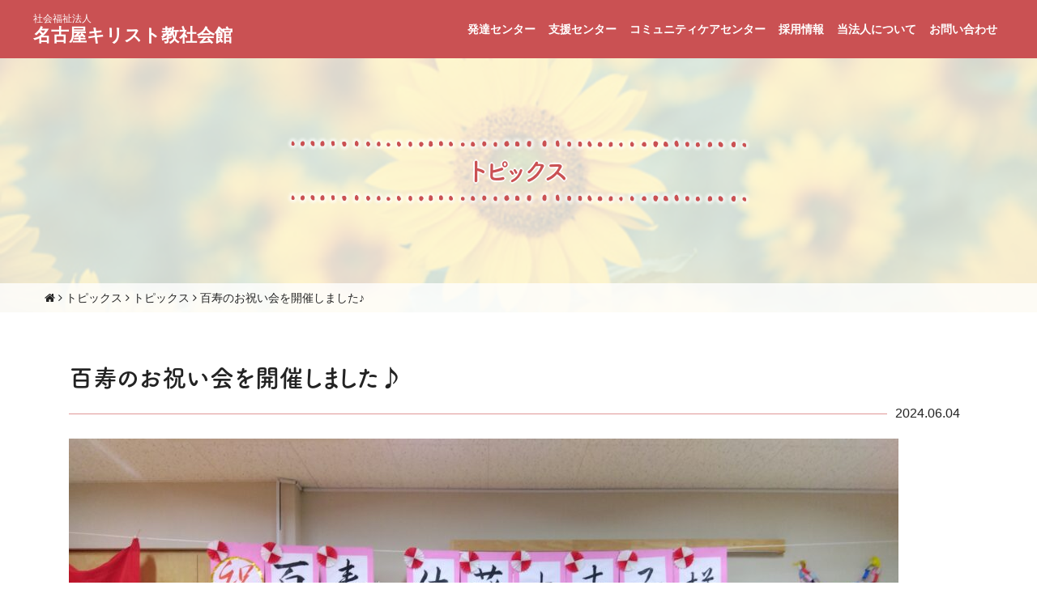

--- FILE ---
content_type: text/html; charset=UTF-8
request_url: https://www.shakaikan.com/2024/0604/3470.html
body_size: 9954
content:
<!DOCTYPE html>
<html lang="ja">

<head>
	
<!-- Google tag (gtag.js) -->
<script async src="https://www.googletagmanager.com/gtag/js?id=G-QCVD88QNVL"></script>
<script>
  window.dataLayer = window.dataLayer || [];
  function gtag(){dataLayer.push(arguments);}
  gtag('js', new Date());

  gtag('config', 'G-QCVD88QNVL');
</script>

	<meta charset="UTF-8">
	<meta name="viewport" content="width=device-width, initial-scale=1">
	<meta name="format-detection" content="telephone=yes, email=no, address=no">
	<link rel="profile" href="http://gmpg.org/xfn/11">
	<script src="https://use.typekit.net/tbe4pid.js"></script>
	<script>try{Typekit.load({ async: true });}catch(e){}</script>
	<title>百寿のお祝い会を開催しました♪ &#8211; 社会福祉法人 名古屋キリスト教社会館</title>
<meta name='robots' content='max-image-preview:large' />
	<style>img:is([sizes="auto" i], [sizes^="auto," i]) { contain-intrinsic-size: 3000px 1500px }</style>
	<link rel='dns-prefetch' href='//maps.googleapis.com' />
<link rel='dns-prefetch' href='//stats.wp.com' />
<link rel='dns-prefetch' href='//stackpath.bootstrapcdn.com' />
<link rel='dns-prefetch' href='//v0.wordpress.com' />
<link rel='stylesheet' id='wp-block-library-css' href='https://www.shakaikan.com/wp-includes/css/dist/block-library/style.min.css?ver=6.8.3' type='text/css' media='all' />
<style id='classic-theme-styles-inline-css' type='text/css'>
/*! This file is auto-generated */
.wp-block-button__link{color:#fff;background-color:#32373c;border-radius:9999px;box-shadow:none;text-decoration:none;padding:calc(.667em + 2px) calc(1.333em + 2px);font-size:1.125em}.wp-block-file__button{background:#32373c;color:#fff;text-decoration:none}
</style>
<link rel='stylesheet' id='mediaelement-css' href='https://www.shakaikan.com/wp-includes/js/mediaelement/mediaelementplayer-legacy.min.css?ver=4.2.17' type='text/css' media='all' />
<link rel='stylesheet' id='wp-mediaelement-css' href='https://www.shakaikan.com/wp-includes/js/mediaelement/wp-mediaelement.min.css?ver=6.8.3' type='text/css' media='all' />
<style id='jetpack-sharing-buttons-style-inline-css' type='text/css'>
.jetpack-sharing-buttons__services-list{display:flex;flex-direction:row;flex-wrap:wrap;gap:0;list-style-type:none;margin:5px;padding:0}.jetpack-sharing-buttons__services-list.has-small-icon-size{font-size:12px}.jetpack-sharing-buttons__services-list.has-normal-icon-size{font-size:16px}.jetpack-sharing-buttons__services-list.has-large-icon-size{font-size:24px}.jetpack-sharing-buttons__services-list.has-huge-icon-size{font-size:36px}@media print{.jetpack-sharing-buttons__services-list{display:none!important}}.editor-styles-wrapper .wp-block-jetpack-sharing-buttons{gap:0;padding-inline-start:0}ul.jetpack-sharing-buttons__services-list.has-background{padding:1.25em 2.375em}
</style>
<style id='global-styles-inline-css' type='text/css'>
:root{--wp--preset--aspect-ratio--square: 1;--wp--preset--aspect-ratio--4-3: 4/3;--wp--preset--aspect-ratio--3-4: 3/4;--wp--preset--aspect-ratio--3-2: 3/2;--wp--preset--aspect-ratio--2-3: 2/3;--wp--preset--aspect-ratio--16-9: 16/9;--wp--preset--aspect-ratio--9-16: 9/16;--wp--preset--color--black: #000000;--wp--preset--color--cyan-bluish-gray: #abb8c3;--wp--preset--color--white: #ffffff;--wp--preset--color--pale-pink: #f78da7;--wp--preset--color--vivid-red: #cf2e2e;--wp--preset--color--luminous-vivid-orange: #ff6900;--wp--preset--color--luminous-vivid-amber: #fcb900;--wp--preset--color--light-green-cyan: #7bdcb5;--wp--preset--color--vivid-green-cyan: #00d084;--wp--preset--color--pale-cyan-blue: #8ed1fc;--wp--preset--color--vivid-cyan-blue: #0693e3;--wp--preset--color--vivid-purple: #9b51e0;--wp--preset--gradient--vivid-cyan-blue-to-vivid-purple: linear-gradient(135deg,rgba(6,147,227,1) 0%,rgb(155,81,224) 100%);--wp--preset--gradient--light-green-cyan-to-vivid-green-cyan: linear-gradient(135deg,rgb(122,220,180) 0%,rgb(0,208,130) 100%);--wp--preset--gradient--luminous-vivid-amber-to-luminous-vivid-orange: linear-gradient(135deg,rgba(252,185,0,1) 0%,rgba(255,105,0,1) 100%);--wp--preset--gradient--luminous-vivid-orange-to-vivid-red: linear-gradient(135deg,rgba(255,105,0,1) 0%,rgb(207,46,46) 100%);--wp--preset--gradient--very-light-gray-to-cyan-bluish-gray: linear-gradient(135deg,rgb(238,238,238) 0%,rgb(169,184,195) 100%);--wp--preset--gradient--cool-to-warm-spectrum: linear-gradient(135deg,rgb(74,234,220) 0%,rgb(151,120,209) 20%,rgb(207,42,186) 40%,rgb(238,44,130) 60%,rgb(251,105,98) 80%,rgb(254,248,76) 100%);--wp--preset--gradient--blush-light-purple: linear-gradient(135deg,rgb(255,206,236) 0%,rgb(152,150,240) 100%);--wp--preset--gradient--blush-bordeaux: linear-gradient(135deg,rgb(254,205,165) 0%,rgb(254,45,45) 50%,rgb(107,0,62) 100%);--wp--preset--gradient--luminous-dusk: linear-gradient(135deg,rgb(255,203,112) 0%,rgb(199,81,192) 50%,rgb(65,88,208) 100%);--wp--preset--gradient--pale-ocean: linear-gradient(135deg,rgb(255,245,203) 0%,rgb(182,227,212) 50%,rgb(51,167,181) 100%);--wp--preset--gradient--electric-grass: linear-gradient(135deg,rgb(202,248,128) 0%,rgb(113,206,126) 100%);--wp--preset--gradient--midnight: linear-gradient(135deg,rgb(2,3,129) 0%,rgb(40,116,252) 100%);--wp--preset--font-size--small: 13px;--wp--preset--font-size--medium: 20px;--wp--preset--font-size--large: 36px;--wp--preset--font-size--x-large: 42px;--wp--preset--spacing--20: 0.44rem;--wp--preset--spacing--30: 0.67rem;--wp--preset--spacing--40: 1rem;--wp--preset--spacing--50: 1.5rem;--wp--preset--spacing--60: 2.25rem;--wp--preset--spacing--70: 3.38rem;--wp--preset--spacing--80: 5.06rem;--wp--preset--shadow--natural: 6px 6px 9px rgba(0, 0, 0, 0.2);--wp--preset--shadow--deep: 12px 12px 50px rgba(0, 0, 0, 0.4);--wp--preset--shadow--sharp: 6px 6px 0px rgba(0, 0, 0, 0.2);--wp--preset--shadow--outlined: 6px 6px 0px -3px rgba(255, 255, 255, 1), 6px 6px rgba(0, 0, 0, 1);--wp--preset--shadow--crisp: 6px 6px 0px rgba(0, 0, 0, 1);}:where(.is-layout-flex){gap: 0.5em;}:where(.is-layout-grid){gap: 0.5em;}body .is-layout-flex{display: flex;}.is-layout-flex{flex-wrap: wrap;align-items: center;}.is-layout-flex > :is(*, div){margin: 0;}body .is-layout-grid{display: grid;}.is-layout-grid > :is(*, div){margin: 0;}:where(.wp-block-columns.is-layout-flex){gap: 2em;}:where(.wp-block-columns.is-layout-grid){gap: 2em;}:where(.wp-block-post-template.is-layout-flex){gap: 1.25em;}:where(.wp-block-post-template.is-layout-grid){gap: 1.25em;}.has-black-color{color: var(--wp--preset--color--black) !important;}.has-cyan-bluish-gray-color{color: var(--wp--preset--color--cyan-bluish-gray) !important;}.has-white-color{color: var(--wp--preset--color--white) !important;}.has-pale-pink-color{color: var(--wp--preset--color--pale-pink) !important;}.has-vivid-red-color{color: var(--wp--preset--color--vivid-red) !important;}.has-luminous-vivid-orange-color{color: var(--wp--preset--color--luminous-vivid-orange) !important;}.has-luminous-vivid-amber-color{color: var(--wp--preset--color--luminous-vivid-amber) !important;}.has-light-green-cyan-color{color: var(--wp--preset--color--light-green-cyan) !important;}.has-vivid-green-cyan-color{color: var(--wp--preset--color--vivid-green-cyan) !important;}.has-pale-cyan-blue-color{color: var(--wp--preset--color--pale-cyan-blue) !important;}.has-vivid-cyan-blue-color{color: var(--wp--preset--color--vivid-cyan-blue) !important;}.has-vivid-purple-color{color: var(--wp--preset--color--vivid-purple) !important;}.has-black-background-color{background-color: var(--wp--preset--color--black) !important;}.has-cyan-bluish-gray-background-color{background-color: var(--wp--preset--color--cyan-bluish-gray) !important;}.has-white-background-color{background-color: var(--wp--preset--color--white) !important;}.has-pale-pink-background-color{background-color: var(--wp--preset--color--pale-pink) !important;}.has-vivid-red-background-color{background-color: var(--wp--preset--color--vivid-red) !important;}.has-luminous-vivid-orange-background-color{background-color: var(--wp--preset--color--luminous-vivid-orange) !important;}.has-luminous-vivid-amber-background-color{background-color: var(--wp--preset--color--luminous-vivid-amber) !important;}.has-light-green-cyan-background-color{background-color: var(--wp--preset--color--light-green-cyan) !important;}.has-vivid-green-cyan-background-color{background-color: var(--wp--preset--color--vivid-green-cyan) !important;}.has-pale-cyan-blue-background-color{background-color: var(--wp--preset--color--pale-cyan-blue) !important;}.has-vivid-cyan-blue-background-color{background-color: var(--wp--preset--color--vivid-cyan-blue) !important;}.has-vivid-purple-background-color{background-color: var(--wp--preset--color--vivid-purple) !important;}.has-black-border-color{border-color: var(--wp--preset--color--black) !important;}.has-cyan-bluish-gray-border-color{border-color: var(--wp--preset--color--cyan-bluish-gray) !important;}.has-white-border-color{border-color: var(--wp--preset--color--white) !important;}.has-pale-pink-border-color{border-color: var(--wp--preset--color--pale-pink) !important;}.has-vivid-red-border-color{border-color: var(--wp--preset--color--vivid-red) !important;}.has-luminous-vivid-orange-border-color{border-color: var(--wp--preset--color--luminous-vivid-orange) !important;}.has-luminous-vivid-amber-border-color{border-color: var(--wp--preset--color--luminous-vivid-amber) !important;}.has-light-green-cyan-border-color{border-color: var(--wp--preset--color--light-green-cyan) !important;}.has-vivid-green-cyan-border-color{border-color: var(--wp--preset--color--vivid-green-cyan) !important;}.has-pale-cyan-blue-border-color{border-color: var(--wp--preset--color--pale-cyan-blue) !important;}.has-vivid-cyan-blue-border-color{border-color: var(--wp--preset--color--vivid-cyan-blue) !important;}.has-vivid-purple-border-color{border-color: var(--wp--preset--color--vivid-purple) !important;}.has-vivid-cyan-blue-to-vivid-purple-gradient-background{background: var(--wp--preset--gradient--vivid-cyan-blue-to-vivid-purple) !important;}.has-light-green-cyan-to-vivid-green-cyan-gradient-background{background: var(--wp--preset--gradient--light-green-cyan-to-vivid-green-cyan) !important;}.has-luminous-vivid-amber-to-luminous-vivid-orange-gradient-background{background: var(--wp--preset--gradient--luminous-vivid-amber-to-luminous-vivid-orange) !important;}.has-luminous-vivid-orange-to-vivid-red-gradient-background{background: var(--wp--preset--gradient--luminous-vivid-orange-to-vivid-red) !important;}.has-very-light-gray-to-cyan-bluish-gray-gradient-background{background: var(--wp--preset--gradient--very-light-gray-to-cyan-bluish-gray) !important;}.has-cool-to-warm-spectrum-gradient-background{background: var(--wp--preset--gradient--cool-to-warm-spectrum) !important;}.has-blush-light-purple-gradient-background{background: var(--wp--preset--gradient--blush-light-purple) !important;}.has-blush-bordeaux-gradient-background{background: var(--wp--preset--gradient--blush-bordeaux) !important;}.has-luminous-dusk-gradient-background{background: var(--wp--preset--gradient--luminous-dusk) !important;}.has-pale-ocean-gradient-background{background: var(--wp--preset--gradient--pale-ocean) !important;}.has-electric-grass-gradient-background{background: var(--wp--preset--gradient--electric-grass) !important;}.has-midnight-gradient-background{background: var(--wp--preset--gradient--midnight) !important;}.has-small-font-size{font-size: var(--wp--preset--font-size--small) !important;}.has-medium-font-size{font-size: var(--wp--preset--font-size--medium) !important;}.has-large-font-size{font-size: var(--wp--preset--font-size--large) !important;}.has-x-large-font-size{font-size: var(--wp--preset--font-size--x-large) !important;}
:where(.wp-block-post-template.is-layout-flex){gap: 1.25em;}:where(.wp-block-post-template.is-layout-grid){gap: 1.25em;}
:where(.wp-block-columns.is-layout-flex){gap: 2em;}:where(.wp-block-columns.is-layout-grid){gap: 2em;}
:root :where(.wp-block-pullquote){font-size: 1.5em;line-height: 1.6;}
</style>
<link rel='stylesheet' id='tkp-style-bootstrap-css' href='https://stackpath.bootstrapcdn.com/bootstrap/4.1.0/css/bootstrap.min.css?ver=6.8.3' type='text/css' media='all' />
<link rel='stylesheet' id='tkp-style-bootstrap-print-css' href='https://www.shakaikan.com/wp-content/themes/shakaikan.com/vendor/bootstrap-print/bootstrap-print.css?ver=6.8.3' type='text/css' media='all' />
<link rel='stylesheet' id='tkp-style-slick-css' href='https://www.shakaikan.com/wp-content/themes/shakaikan.com/vendor/slick/slick.css?ver=6.8.3' type='text/css' media='all' />
<link rel='stylesheet' id='tkp-style-slick-theme-css' href='https://www.shakaikan.com/wp-content/themes/shakaikan.com/vendor/slick/slick-theme.css?ver=6.8.3' type='text/css' media='all' />
<link rel='stylesheet' id='tkp-style-owl-theme-css' href='https://www.shakaikan.com/wp-content/themes/shakaikan.com/vendor/owl-carousel-2/assets/owl.carousel.css?ver=6.8.3' type='text/css' media='all' />
<link rel='stylesheet' id='tkp-style-font-awesome-css' href='https://www.shakaikan.com/wp-content/themes/shakaikan.com/vendor/font-awesome/css/font-awesome.min.css?ver=6.8.3' type='text/css' media='all' />
<link rel='stylesheet' id='tkp-style-animate-css' href='https://www.shakaikan.com/wp-content/themes/shakaikan.com/vendor/animate/animate.css?ver=6.8.3' type='text/css' media='all' />
<link rel='stylesheet' id='tkp-style-simplyscroll-css' href='https://www.shakaikan.com/wp-content/themes/shakaikan.com/vendor/jquery-simplyscroll/jquery.simplyscroll.css?ver=6.8.3' type='text/css' media='all' />
<link rel='stylesheet' id='dashicons-css' href='https://www.shakaikan.com/wp-includes/css/dashicons.min.css?ver=6.8.3' type='text/css' media='all' />
<link rel='stylesheet' id='tkp-style-main-css' href='https://www.shakaikan.com/wp-content/themes/shakaikan.com/css/main.css?ver=6.8.3' type='text/css' media='all' />
<style id='tkp-style-main-inline-css' type='text/css'>
.rec-cat-regular a { border-color: #c44242 !important; }.rec-cat-regular .rec-category { background: #c44242 !important; }.rec-cat-regular .rec-facility { color: #c44242 !important; }.rec-cat-regular .rec-title div::after { color: #c44242 !important; }.rec-cat-rinji-syokutaku a { border-color: #6ec9dd !important; }.rec-cat-rinji-syokutaku .rec-category { background: #6ec9dd !important; }.rec-cat-rinji-syokutaku .rec-facility { color: #6ec9dd !important; }.rec-cat-rinji-syokutaku .rec-title div::after { color: #6ec9dd !important; }.rec-cat-parts a { border-color: #558241 !important; }.rec-cat-parts .rec-category { background: #558241 !important; }.rec-cat-parts .rec-facility { color: #558241 !important; }.rec-cat-parts .rec-title div::after { color: #558241 !important; }
</style>
<link rel='stylesheet' id='wp-pagenavi-css' href='https://www.shakaikan.com/wp-content/plugins/wp-pagenavi/pagenavi-css.css?ver=2.70' type='text/css' media='all' />
<script type="text/javascript" src="https://www.shakaikan.com/wp-includes/js/jquery/jquery.min.js?ver=3.7.1" id="jquery-core-js"></script>
<script type="text/javascript" src="https://www.shakaikan.com/wp-includes/js/jquery/jquery-migrate.min.js?ver=3.4.1" id="jquery-migrate-js"></script>
<link rel="https://api.w.org/" href="https://www.shakaikan.com/wp-json/" /><link rel="alternate" title="JSON" type="application/json" href="https://www.shakaikan.com/wp-json/wp/v2/posts/3470" /><link rel="alternate" title="oEmbed (JSON)" type="application/json+oembed" href="https://www.shakaikan.com/wp-json/oembed/1.0/embed?url=https%3A%2F%2Fwww.shakaikan.com%2F2024%2F0604%2F3470.html" />
<link rel="alternate" title="oEmbed (XML)" type="text/xml+oembed" href="https://www.shakaikan.com/wp-json/oembed/1.0/embed?url=https%3A%2F%2Fwww.shakaikan.com%2F2024%2F0604%2F3470.html&#038;format=xml" />
	<style>img#wpstats{display:none}</style>
		
<!-- Jetpack Open Graph Tags -->
<meta property="og:type" content="article" />
<meta property="og:title" content="百寿のお祝い会を開催しました♪" />
<meta property="og:url" content="https://www.shakaikan.com/2024/0604/3470.html" />
<meta property="og:description" content="詳しくは投稿をご覧ください。" />
<meta property="article:published_time" content="2024-06-04T07:38:21+00:00" />
<meta property="article:modified_time" content="2024-06-04T07:38:24+00:00" />
<meta property="og:site_name" content="社会福祉法人 名古屋キリスト教社会館" />
<meta property="og:image" content="https://www.shakaikan.com/wp-content/uploads/2024/06/IMG_2024-05-20-14-59-24-136-1024x768.jpg" />
<meta property="og:image:secure_url" content="https://i0.wp.com/www.shakaikan.com/wp-content/uploads/2024/06/IMG_2024-05-20-14-59-24-136-1024x768.jpg?ssl=1" />
<meta property="og:image:width" content="2560" />
<meta property="og:image:height" content="1920" />
<meta property="og:image:alt" content="" />
<meta property="og:locale" content="ja_JP" />
<meta name="twitter:text:title" content="百寿のお祝い会を開催しました♪" />
<meta name="twitter:image" content="https://www.shakaikan.com/wp-content/uploads/2024/06/IMG_2024-05-20-14-59-24-136-scaled.jpg?w=640" />
<meta name="twitter:card" content="summary_large_image" />
<meta name="twitter:description" content="詳しくは投稿をご覧ください。" />

<!-- End Jetpack Open Graph Tags -->
</head>


<body id="pagetop" class="wp-singular post-template-default single single-post postid-3470 single-format-standard wp-theme-shakaikancom topics">
	
	<header class="global-header fixed-top">
		<nav class="navbar navbar-expand-lg">
			
			<a class="navbar-brand site-title" href="https://www.shakaikan.com/">
				<small>社会福祉法人</small>名古屋キリスト教社会館
			</a>
			<button class="navbar-toggler hidden-lg-up" type="button" data-toggle="collapse" data-target="#global-navigation" aria-controls="global-navigation" aria-expanded="false" aria-label="Toggle navigation">
				<i class="fa fa-bars"></i>
			</button>
			<div class="collapse navbar-collapse global-navigation" id="global-navigation">
				<ul id="menu-main_nav" class="navbar-nav ml-auto mt-2 mt-lg-0"><li id="menu-item-47" class="menu-item menu-item-type-post_type_archive menu-item-object-growth-center menu-item-47"><a href="https://www.shakaikan.com/growth-center" class="nav-link">発達センター</a></li>
<li id="menu-item-48" class="menu-item menu-item-type-post_type_archive menu-item-object-support-center menu-item-48"><a href="https://www.shakaikan.com/support-center" class="nav-link">支援センター</a></li>
<li id="menu-item-49" class="menu-item menu-item-type-post_type_archive menu-item-object-care-center menu-item-49"><a href="https://www.shakaikan.com/care-center" class="nav-link">コミュニティケアセンター</a></li>
<li id="menu-item-317" class="menu-item menu-item-type-post_type menu-item-object-page menu-item-317"><a href="https://www.shakaikan.com/recruit" class="nav-link">採用情報</a></li>
<li id="menu-item-148" class="menu-item menu-item-type-post_type menu-item-object-page menu-item-148"><a href="https://www.shakaikan.com/about" class="nav-link">当法人について</a></li>
<li id="menu-item-411" class="menu-item menu-item-type-post_type menu-item-object-page menu-item-411"><a href="https://www.shakaikan.com/contactus" class="nav-link">お問い合わせ</a></li>
</ul>			</div>
		</nav>
	</header><!-- /.globa-header -->


				
	<div id="page-title" style="background-image:url(https://www.shakaikan.com/wp-content/uploads/2018/06/EZ133_L.jpg);  background-position: center center;">
		<h2><span class="border-plus">トピックス</span></h2>
				<div class="breadcrumbs-area">
			<div class="breadcrumbs" typeof="BreadcrumbList" vocab="https://schema.org/">
				<!-- Breadcrumb NavXT 7.4.1 -->
<span property="itemListElement" typeof="ListItem"><a property="item" typeof="WebPage" title="社会福祉法人 名古屋キリスト教社会館へ移動" href="https://www.shakaikan.com" class="home"><span property="name"><i class="fa fa-home"></i></span></a><meta property="position" content="1"></span> <i class="fa fa-angle-right"></i> <span property="itemListElement" typeof="ListItem"><a property="item" typeof="WebPage" title="トピックスへ移動" href="https://www.shakaikan.com/topics" class="post-root post post-post"><span property="name">トピックス</span></a><meta property="position" content="2"></span> <i class="fa fa-angle-right"></i> <span property="itemListElement" typeof="ListItem"><a property="item" typeof="WebPage" title="トピックスのカテゴリーアーカイブへ移動" href="https://www.shakaikan.com/category/topics" class="taxonomy category"><span property="name">トピックス</span></a><meta property="position" content="3"></span> <i class="fa fa-angle-right"></i> <span property="itemListElement" typeof="ListItem"><span property="name">百寿のお祝い会を開催しました♪</span><meta property="position" content="4"></span>			</div>
		</div>
	</div><!--  #page-title -->
	
	<main class="main-contents">
	

<article id="post-3470" class="single-article post-3470 post type-post status-publish format-standard hentry category-topics facility-category-dayservice-yu facility-category-homecare facility-category-tsudoi facility-category-delivery-yuunosato">
	<div class="container">
		<div class="row">
			<div class="col-12">
				<div class="main-content">


		<div class="entry-header">
		<h1 class="entry-title">百寿のお祝い会を開催しました♪</h1>
		<div class="entry-meta"><span class='date'>2024.06.04</span> </div>
	</div>
	<div class="entry-content">
		
<figure class="wp-block-image size-large"><img fetchpriority="high" decoding="async" width="1024" height="768" src="https://www.shakaikan.com/wp-content/uploads/2024/06/IMG_2024-05-20-14-59-24-136-1024x768.jpg" alt="" class="wp-image-3471" srcset="https://www.shakaikan.com/wp-content/uploads/2024/06/IMG_2024-05-20-14-59-24-136-1024x768.jpg 1024w, https://www.shakaikan.com/wp-content/uploads/2024/06/IMG_2024-05-20-14-59-24-136-300x225.jpg 300w, https://www.shakaikan.com/wp-content/uploads/2024/06/IMG_2024-05-20-14-59-24-136-768x576.jpg 768w, https://www.shakaikan.com/wp-content/uploads/2024/06/IMG_2024-05-20-14-59-24-136-1536x1152.jpg 1536w, https://www.shakaikan.com/wp-content/uploads/2024/06/IMG_2024-05-20-14-59-24-136-2048x1536.jpg 2048w" sizes="(max-width: 1024px) 100vw, 1024px" /></figure>
	</div><!-- .entry-content -->

	<footer class="entry-footer">
		<div class="entry-footer-meta">
			<h3>カテゴリー</h3><ul><li><a href='https://www.shakaikan.com/category/topics'>トピックス</a></li></ul><h3>施設</h3><ul><li><a href='https://www.shakaikan.com/care-center/dayservice-yu'>デイサービス 友</a></li><li><a href='https://www.shakaikan.com/care-center/homecare'>社会館居宅介護支援事業所</a></li><li><a href='https://www.shakaikan.com/care-center/tsudoi'>小規模多機能つどい</a></li><li><a href='https://www.shakaikan.com/care-center/delivery-yuunosato'>配食事業 ゆうの里</a></li></ul>			
		</div>
		
		</footer><!-- .entry-footer -->

				</div>
			</div>
		</div>
	</div>
</article><!-- #post-3470 -->
	</main>


	<footer class="global-footer">
		<div class="bg-05 contact py-5">
			<div class="container">
				<h2 class="text-center">総合お問い合わせ</h2>
				<p class="text-center">ご利用や預け先のご相談は各施設にお問い合わせください。<br />
				メールフォームでは24時間お問い合わせを受け付けています。</p>
				<p class="text-center"><span class="font-weight-bold">代表 本部事務局</span><br />
					<span class="h1 font-weight-bold callnum"><i class="fa fa-fw fa-mobile" aria-hidden="true"></i><span class="numberfont">052-612-3370</span></span><br />
				平日 9時 ～ 18時まで（土日祝日はお休み）</p>
				<div class="row justify-content-center">
					<div class="col-md-6 col-lg-4 text-center py-2">
						<div class="btn"><a href="/contactus" class="button">各施設へお問い合わせ</a></div>
					</div>
					<div class="col-md-6 col-lg-4 text-center py-2">
						<div class="btn"><a href="/contactus/contact" class="button">メールフォームはこちら</a></div>
					</div>
				</div>
			</div>
		</div>

		<div class="footer-links">
			<div class="container py-4">
				<div class="row justify-content-center">
					<div class="col-12 col-lg-9 my-3">
						<div class="border rounded px-3 match-height">
						<div class="row">
							<div class="col-12 col-md-6 py-3">
								<div class="facebook-feed">
<div id="fb-root"></div>
<script>(function(d, s, id) {
  var js, fjs = d.getElementsByTagName(s)[0];
  if (d.getElementById(id)) return;
  js = d.createElement(s); js.id = id;
  js.src = 'https://connect.facebook.net/ja_JP/sdk.js#xfbml=1&version=v3.1';
  fjs.parentNode.insertBefore(js, fjs);
}(document, 'script', 'facebook-jssdk'));</script>
<div class="fb-page" data-href="https://www.facebook.com/&#x793e;&#x4f1a;&#x798f;&#x7949;&#x6cd5;&#x4eba;-&#x540d;&#x53e4;&#x5c4b;&#x30ad;&#x30ea;&#x30b9;&#x30c8;&#x6559;&#x793e;&#x4f1a;&#x9928;-221897961861853/" data-tabs="timeline" data-width="380" data-height="300" data-small-header="true" data-adapt-container-width="true" data-hide-cover="false" data-show-facepile="true"><blockquote cite="https://www.facebook.com/&#x793e;&#x4f1a;&#x798f;&#x7949;&#x6cd5;&#x4eba;-&#x540d;&#x53e4;&#x5c4b;&#x30ad;&#x30ea;&#x30b9;&#x30c8;&#x6559;&#x793e;&#x4f1a;&#x9928;-221897961861853/" class="fb-xfbml-parse-ignore"><a href="https://www.facebook.com/&#x793e;&#x4f1a;&#x798f;&#x7949;&#x6cd5;&#x4eba;-&#x540d;&#x53e4;&#x5c4b;&#x30ad;&#x30ea;&#x30b9;&#x30c8;&#x6559;&#x793e;&#x4f1a;&#x9928;-221897961861853/">社会福祉法人 名古屋キリスト教社会館</a></blockquote></div>
								</div>
							</div>
							<div class="col-12 col-md-6 py-3">
								<div class="facebook-message">
									<h3><small>名古屋キリスト教社会館のFacebookページで</small>施設情報や採用情報を発信中</h3>
									<p class="my-4">名古屋キリスト教社会館のFacebookページでも各施設の情報や採用情報を発信しています。<br>
										忙しくてホームページをチェックできないという方、いいねをして気軽に情報をチェックしてください♪</p>
									<div class="text-right">
										<div class="btn"><a href="https://www.facebook.com/%E7%A4%BE%E4%BC%9A%E7%A6%8F%E7%A5%89%E6%B3%95%E4%BA%BA-%E5%90%8D%E5%8F%A4%E5%B1%8B%E3%82%AD%E3%83%AA%E3%82%B9%E3%83%88%E6%95%99%E7%A4%BE%E4%BC%9A%E9%A4%A8-221897961861853/?modal=admin_todo_tour" class="button" target="_blank">Facebookページを開く</a></div>
									</div>
								</div>
							</div>
						</div>
						</div>
					</div>
					<div class="col-12 col-sm-6 col-lg-3 my-3">
											<a href="https://www.shakaikan.com/recruit" class="footer-recruit-banner-link">
							<div class="border rounded recruit match-height">
								<img src="https://www.shakaikan.com/wp-content/uploads/2018/07/atsuta_b.jpg" alt="">
								<div class="border-top primary px-3 py-2 text">
									<h3 style="text-align: center;">働く仲間大募集</h3>
<p>人を育てる、人と共に育つ歩みを始めてみませんか？　ぜひ採用情報を覗いてみてください。</p>
								</div>
							</div>
						</a>
										</div>
				</div>
			</div>
		</div>

		
		<div class="facility-list bg-05">
			<div class="container py-4">
				<h3 class="text-center">施設ナビゲーター</h3>
				<p class="text-center">以下を選択頂くことで、施設情報ページを直接表示します。</p>
				<div class="row justify-content-center">
					<div class="col-lg-6">
						<form>
						<div class="form-group">
							<select class="form-control facilities" onChange="location.href=value;">
								<option>施設を選択</option>
							<optgroup label="発達センター">
							<option value=”https://www.shakaikan.com/growth-center/growth-center-soyokaze”>南部地域療育センター そよ風</option>
							<option value=”https://www.shakaikan.com/growth-center/clinic-aiiku”>愛育診療所</option>
							<option value=”https://www.shakaikan.com/growth-center/dayservice-act”>デイサービスACT</option>
							<option value=”https://www.shakaikan.com/growth-center/handicapped-soyokaze”>障害児相談支援事業所そよ風</option>
							<option value=”https://www.shakaikan.com/growth-center/growth-center-atsuta”>発達センター あつた</option>
							<option value=”https://www.shakaikan.com/growth-center/dayservice-atsuta”>デイサービス あつた</option>
							<option value=”https://www.shakaikan.com/growth-center/handicapped-atsuta”>障害児相談支援事業所あつた</option>
							<option value=”https://www.shakaikan.com/growth-center/growth-center-chiyoda”>発達センター ちよだ</option>
							<option value=”https://www.shakaikan.com/growth-center/dayservice-chiyoda”>デイサービス ちよだ</option>
							<option value=”https://www.shakaikan.com/growth-center/handicapped-chiyoda”>障害児相談支援事業所ちよだ</option>
							<option value=”https://www.shakaikan.com/growth-center/growth-center-pocket”>東部地域療育センターぽけっと</option>
							<option value=”https://www.shakaikan.com/growth-center/clinic-ainokaze”>あいの風診療所</option>
							<option value=”https://www.shakaikan.com/growth-center/handicapped-pocket”>障害児相談支援事業所ぽけっと</option>
							<optgroup label="支援センター">
							<option value=”https://www.shakaikan.com/support-center/center-navel”>活動センター ねーぶる</option>
							<option value=”https://www.shakaikan.com/support-center/helper-pivot”>ヘルパーステーション ぴぼっと</option>
							<option value=”https://www.shakaikan.com/support-center/shortstay-pivot”>ショートステイ ぴぼっと</option>
							<option value=”https://www.shakaikan.com/support-center/center-pivot”>ぴぼっと相談支援事業所</option>
							<option value=”https://www.shakaikan.com/support-center/home-shakaikan”>ホーム社会館</option>
							<option value=”https://www.shakaikan.com/support-center/shakaikan-support-center”>社会館障害者基幹相談支援センター</option>
							<optgroup label="コミュニティケアセンター">
							<option value=”https://www.shakaikan.com/care-center/care-center-nanohana”>子育てセンターなのはな</option>
							<option value=”https://www.shakaikan.com/care-center/nanohana-midori”>みどり菜の花保育園</option>
							<option value=”https://www.shakaikan.com/care-center/nanohana”>菜の花保育園</option>
							<option value=”https://www.shakaikan.com/care-center/chidori”>ちどり児童会</option>
							<option value=”https://www.shakaikan.com/care-center/dayservice-yu”>デイサービス 友</option>
							<option value=”https://www.shakaikan.com/care-center/homecare”>社会館居宅介護支援事業所</option>
							<option value=”https://www.shakaikan.com/care-center/tsudoi”>小規模多機能つどい</option>
							<option value=”https://www.shakaikan.com/care-center/delivery-yuunosato”>配食事業 ゆうの里</option>
							</select>
						</div>
						</form>
					</div>
				</div>
			</div>
		</div>

		<div class="footer-primary">
			<div class="container py-2">
				<div class="row justify-content-center">
					<div class="col-12 col-lg-10">
						<nav class="navigation">
						<ul id="menu-footer_nav" class="nav justify-content-center"><li id="menu-item-164" class="menu-item menu-item-type-post_type_archive menu-item-object-growth-center menu-item-164"><a href="https://www.shakaikan.com/growth-center" class="nav-link">発達センター</a></li>
<li id="menu-item-165" class="menu-item menu-item-type-post_type_archive menu-item-object-support-center menu-item-165"><a href="https://www.shakaikan.com/support-center" class="nav-link">支援センター</a></li>
<li id="menu-item-166" class="menu-item menu-item-type-post_type_archive menu-item-object-care-center menu-item-166"><a href="https://www.shakaikan.com/care-center" class="nav-link">コミュニティケアセンター</a></li>
<li id="menu-item-316" class="menu-item menu-item-type-post_type menu-item-object-page menu-item-316"><a href="https://www.shakaikan.com/recruit" class="nav-link">採用情報</a></li>
<li id="menu-item-161" class="menu-item menu-item-type-post_type menu-item-object-page menu-item-161"><a href="https://www.shakaikan.com/about" class="nav-link">当法人について</a></li>
<li id="menu-item-412" class="menu-item menu-item-type-post_type menu-item-object-page menu-item-412"><a href="https://www.shakaikan.com/contactus" class="nav-link">お問い合わせ</a></li>
<li id="menu-item-162" class="menu-item menu-item-type-post_type menu-item-object-page menu-item-162"><a href="https://www.shakaikan.com/about/paper" class="nav-link">季刊通信しゃかいかん</a></li>
<li id="menu-item-170" class="menu-item menu-item-type-post_type menu-item-object-page current_page_parent menu-item-170"><a href="https://www.shakaikan.com/topics" class="nav-link">トピックス</a></li>
<li id="menu-item-171" class="menu-item menu-item-type-post_type_archive menu-item-object-users_voice menu-item-171"><a href="https://www.shakaikan.com/users_voice" class="nav-link">利用者様の声</a></li>
<li id="menu-item-167" class="menu-item menu-item-type-custom menu-item-object-custom menu-item-167"><a href="/meguriai/" class="nav-link">めぐりあいの会</a></li>
</ul>						</nav>
					</div>
				</div>
			</div>
		</div>

		<div class="container-fluid py-2 text-center access ">
			<access><a href="/">社会福祉法人 名古屋キリスト教社会館</a></access>
		</div>
	</footer><!-- /.global-footer -->
	

<script type="speculationrules">
{"prefetch":[{"source":"document","where":{"and":[{"href_matches":"\/*"},{"not":{"href_matches":["\/wp-*.php","\/wp-admin\/*","\/wp-content\/uploads\/*","\/wp-content\/*","\/wp-content\/plugins\/*","\/wp-content\/themes\/shakaikan.com\/*","\/*\\?(.+)"]}},{"not":{"selector_matches":"a[rel~=\"nofollow\"]"}},{"not":{"selector_matches":".no-prefetch, .no-prefetch a"}}]},"eagerness":"conservative"}]}
</script>
<script type="text/javascript" src="https://www.shakaikan.com/wp-content/themes/shakaikan.com/vendor/bootstrap/js/bootstrap.min.js?ver=6.8.3" id="tkp-bootstrap-js"></script>
<script type="text/javascript" src="https://www.shakaikan.com/wp-content/themes/shakaikan.com/vendor/jquery-match-height/jquery.matchHeight-min.js?ver=6.8.3" id="tkp-match-height-js"></script>
<script type="text/javascript" src="https://www.shakaikan.com/wp-content/themes/shakaikan.com/vendor/js-cookie/js.cookie.js?ver=6.8.3" id="tkp-cookie-js"></script>
<script type="text/javascript" src="https://www.shakaikan.com/wp-content/themes/shakaikan.com/vendor/owl-carousel-2/owl.carousel.min.js?ver=6.8.3" id="tkp-owl-carousel-js"></script>
<script type="text/javascript" src="https://www.shakaikan.com/wp-content/themes/shakaikan.com/vendor/slick/slick.min.js?ver=6.8.3" id="tkp-slick-js"></script>
<script type="text/javascript" src="https://www.shakaikan.com/wp-content/themes/shakaikan.com/vendor/object-fit-images/ofi.min.js?ver=6.8.3" id="tkp-object-fit-images-js"></script>
<script type="text/javascript" src="https://www.shakaikan.com/wp-content/themes/shakaikan.com/vendor/smooth-scroll/smooth-scroll.min.js?ver=6.8.3" id="tkp-smooth-scroll-js"></script>
<script type="text/javascript" src="https://www.shakaikan.com/wp-content/themes/shakaikan.com/vendor/jquery-simplyscroll/jquery.simplyscroll.min.js?ver=6.8.3" id="tkp-simplyscroll-js"></script>
<script type="text/javascript" src="https://maps.googleapis.com/maps/api/js?key=AIzaSyDU8tZkO4pTja8PXCDW97IJDhjRwgHfzW8&amp;ver=6.8.3" id="tkp-map-api-js"></script>
<script type="text/javascript" src="https://www.shakaikan.com/wp-content/themes/shakaikan.com/js/application.js?ver=6.8.3" id="tkp-application-js"></script>
<script type="text/javascript" id="jetpack-stats-js-before">
/* <![CDATA[ */
_stq = window._stq || [];
_stq.push([ "view", JSON.parse("{\"v\":\"ext\",\"blog\":\"152188993\",\"post\":\"3470\",\"tz\":\"9\",\"srv\":\"www.shakaikan.com\",\"j\":\"1:14.7\"}") ]);
_stq.push([ "clickTrackerInit", "152188993", "3470" ]);
/* ]]> */
</script>
<script type="text/javascript" src="https://stats.wp.com/e-202603.js" id="jetpack-stats-js" defer="defer" data-wp-strategy="defer"></script>
<script src="https://cdnjs.cloudflare.com/ajax/libs/popper.js/1.14.0/umd/popper.min.js" integrity="sha384-cs/chFZiN24E4KMATLdqdvsezGxaGsi4hLGOzlXwp5UZB1LY//20VyM2taTB4QvJ" crossorigin="anonymous"></script>
<script src="https://stackpath.bootstrapcdn.com/bootstrap/4.1.0/js/bootstrap.min.js" integrity="sha384-uefMccjFJAIv6A+rW+L4AHf99KvxDjWSu1z9VI8SKNVmz4sk7buKt/6v9KI65qnm" crossorigin="anonymous"></script>
</body>
</html>

--- FILE ---
content_type: text/css
request_url: https://www.shakaikan.com/wp-content/themes/shakaikan.com/css/main.css?ver=6.8.3
body_size: 15232
content:
@charset "UTF-8";
@import url("https://fonts.googleapis.com/css?family=Oxygen:400,700");
@font-face {
  font-family: "YuGothicM";
  font-weight: normal;
  src: local("YuGothic-Medium"), local("Yu Gothic Medium"), local("YuGothic-Regular");
}
@font-face {
  font-family: "YuGothicM";
  font-weight: bold;
  src: local("YuGothic-Bold"), local("Yu Gothic Bold"), local("Yu Gothic-Regular");
}
.global-header, .global-footer .footer-primary, .global-footer .navigation ul li a, .topics-card a .category, .topics-card a.new:after, .white .topics-box h2 a.button, .white .topics-box h2 a.button-round, .white .topics-box h2 a.button-recruit, .text .topics-box h2 a.button, .text .topics-box h2 a.button-round, .text .topics-box h2 a.button-recruit, .primary .topics-box h2 a.button, .primary .topics-box h2 a.button-round, .primary .topics-box h2 a.button-recruit, .secondary .topics-box h2 a.button, .secondary .topics-box h2 a.button-round, .secondary .topics-box h2 a.button-recruit, .voice-box .voice-card a.new:after {
  color: #ffffff;
}

.border-box, .global-footer .access, .topics-card, .facility-detail ul.facility-page li a {
  background-color: #ffffff;
}

.topics-card a .date, .owl-carousel.owl-theme .owl-nav button.owl-prev, .owl-carousel.owl-theme .owl-nav button.owl-next {
  color: #CA5153;
}

.global-header, .global-footer .footer-primary, .topics-card a .category, .topics-card a.new:after, .voice-box .voice-card a.new:after {
  background-color: #CA5153;
}

/*--------------------------------------------------------------
# Accessibility
--------------------------------------------------------------*/
/* Text meant only for screen readers. */
.screen-reader-text {
  clip: rect(1px, 1px, 1px, 1px);
  position: absolute !important;
  height: 1px;
  width: 1px;
  overflow: hidden;
  word-wrap: normal !important;
  /* Many screen reader and browser combinations announce broken words as they would appear visually. */
}

.screen-reader-text:focus {
  background-color: #f1f1f1;
  border-radius: 3px;
  box-shadow: 0 0 2px 2px rgba(0, 0, 0, 0.6);
  clip: auto !important;
  color: #21759b;
  display: block;
  font-size: 14px;
  font-size: 0.875rem;
  font-weight: bold;
  height: auto;
  left: 5px;
  line-height: normal;
  padding: 15px 23px 14px;
  text-decoration: none;
  top: 5px;
  width: auto;
  z-index: 100000;
  /* Above WP toolbar. */
}

/* Do not show the outline on the skip link target. */
#content[tabindex="-1"]:focus {
  outline: 0;
}

/*--------------------------------------------------------------
# Alignments
--------------------------------------------------------------*/
.alignleft {
  display: inline;
  float: left;
  margin-right: 1.5em;
}

.alignright {
  display: inline;
  float: right;
  margin-left: 1.5em;
}

.aligncenter {
  clear: both;
  display: block;
  margin-left: auto;
  margin-right: auto;
}

/*--------------------------------------------------------------
# Widgets
--------------------------------------------------------------*/
.widget {
  margin: 0 0 1.5em;
  /* Make sure select elements fit in widgets. */
}

.widget select {
  max-width: 100%;
}

/*--------------------------------------------------------------
# Content
--------------------------------------------------------------*/
/*--------------------------------------------------------------
## Comments
--------------------------------------------------------------*/
.comment-content a {
  word-wrap: break-word;
}

.bypostauthor {
  display: block;
}

/*--------------------------------------------------------------
# Infinite scroll
--------------------------------------------------------------*/
/* Globally hidden elements when Infinite Scroll is supported and in use. */
.infinite-scroll .posts-navigation,
.infinite-scroll.neverending .site-footer {
  /* Theme Footer (when set to scrolling) */
  display: none;
}

/* When Infinite Scroll has reached its end we need to re-display elements that were hidden (via .neverending) before. */
.infinity-end.neverending .site-footer {
  display: block;
}

/*--------------------------------------------------------------
# Media
--------------------------------------------------------------*/
.page-content .wp-smiley,
.entry-content .wp-smiley,
.comment-content .wp-smiley {
  border: none;
  margin-bottom: 0;
  margin-top: 0;
  padding: 0;
}

/* Make sure embeds and iframes fit their containers. */
embed,
iframe,
object {
  max-width: 100%;
}

/* Make sure logo link wraps around logo image. */
.custom-logo-link {
  display: inline-block;
}

/*--------------------------------------------------------------
## Captions
--------------------------------------------------------------*/
.wp-caption {
  margin-bottom: 1.5em;
  max-width: 100%;
}

.wp-caption img[class*="wp-image-"] {
  display: block;
  margin-left: auto;
  margin-right: auto;
}

.wp-caption .wp-caption-text {
  margin: 0.8075em 0;
}

.wp-caption-text {
  text-align: center;
  font-size: 0.9em;
  color: #808080;
}

/*--------------------------------------------------------------
## Galleries
--------------------------------------------------------------*/
.gallery {
  margin-bottom: 1.5em;
}

.gallery-item {
  display: inline-block;
  text-align: center;
  vertical-align: top;
  width: 100%;
}

.gallery-columns-2 .gallery-item {
  max-width: 50%;
}

.gallery-columns-3 .gallery-item {
  max-width: 33.33%;
}

.gallery-columns-4 .gallery-item {
  max-width: 25%;
}

.gallery-columns-5 .gallery-item {
  max-width: 20%;
}

.gallery-columns-6 .gallery-item {
  max-width: 16.66%;
}

.gallery-columns-7 .gallery-item {
  max-width: 14.28%;
}

.gallery-columns-8 .gallery-item {
  max-width: 12.5%;
}

.gallery-columns-9 .gallery-item {
  max-width: 11.11%;
}

.gallery-caption {
  display: block;
}

/** 
 * =============================================================
 * 基本タグスタイル
 * =============================================================
 */
html, body {
  height: 100%;
  width: 100%;
  font-size: 16px;
  font-size: 1rem;
  line-height: 1.875;
  margin: 0px;
  padding: 0px;
}

body {
  font-family: "游ゴシック", YuGothicM, "YuGothic", -apple-system, "BlinkMacSystemFont", "Meiryo", "Hiragino Kaku Gothic ProN", sans-serif;
  -webkit-font-smoothing: antialiased;
  color: #232323;
  overflow-x: hidden;
  margin-top: 72px;
}
@media screen and (max-width: 1199px) {
  body {
    margin-top: 48px;
  }
}
@media screen and (max-width: 767px) {
  body {
    font-size: 14px;
    font-size: 0.875rem;
  }
}

img {
  max-width: 100%;
  height: auto;
}

a {
  -moz-transition: all 0.15s ease 0.1s;
  -o-transition: all 0.15s ease 0.1s;
  -webkit-transition: all 0.15s ease;
  -webkit-transition-delay: 0.1s;
  transition: all 0.15s ease 0.1s;
}
a:hover img {
  -moz-transition: all 0.15s ease 0.1s;
  -o-transition: all 0.15s ease 0.1s;
  -webkit-transition: all 0.15s ease;
  -webkit-transition-delay: 0.1s;
  transition: all 0.15s ease 0.1s;
  filter: progid:DXImageTransform.Microsoft.Alpha(Opacity=80);
  opacity: 0.8;
}

.wp-block-button {
  margin-bottom: 1em;
  padding-bottom: 1em;
}

/** 
 * =============================================================
 * 見出し
 * =============================================================
 */
h1 {
  font-size: 32px;
  font-size: 2rem;
}
@media screen and (max-width: 1199px) {
  h1.size-smaller {
    font-size: 25.6px;
    font-size: 1.6rem;
  }
}

h2 {
  font-size: 28px;
  font-size: 1.75rem;
}
@media screen and (max-width: 1199px) {
  h2.size-smaller {
    font-size: 22.4px;
    font-size: 1.4rem;
  }
}

h3 {
  font-size: 24px;
  font-size: 1.5rem;
}
@media screen and (max-width: 1199px) {
  h3.size-smaller {
    font-size: 19.2px;
    font-size: 1.2rem;
  }
}

h4 {
  font-size: 20px;
  font-size: 1.25rem;
}
@media screen and (max-width: 1199px) {
  h4.size-smaller {
    font-size: 16px;
    font-size: 1rem;
  }
}

h5 {
  font-size: 18px;
  font-size: 1.125rem;
}
@media screen and (max-width: 1199px) {
  h5.size-smaller {
    font-size: 14.4px;
    font-size: 0.9rem;
  }
}

h6 {
  font-size: 16px;
  font-size: 1rem;
}
@media screen and (max-width: 1199px) {
  h6.size-smaller {
    font-size: 12.8px;
    font-size: 0.8rem;
  }
}

@media screen and (max-width: 767px) {
  h1 {
    font-size: 24px;
    font-size: 1.5rem;
  }
}
@media screen and (max-width: 767px) and (max-width: 1199px) {
  h1.size-smaller {
    font-size: 19.2px;
    font-size: 1.2rem;
  }
}

@media screen and (max-width: 767px) {
  h2 {
    font-size: 24px;
    font-size: 1.5rem;
  }
}
@media screen and (max-width: 767px) and (max-width: 1199px) {
  h2.size-smaller {
    font-size: 19.2px;
    font-size: 1.2rem;
  }
}

@media screen and (max-width: 767px) {
  h3 {
    font-size: 18px;
    font-size: 1.125rem;
  }
}
@media screen and (max-width: 767px) and (max-width: 1199px) {
  h3.size-smaller {
    font-size: 14.4px;
    font-size: 0.9rem;
  }
}

@media screen and (max-width: 767px) {
  h4 {
    font-size: 16px;
    font-size: 1rem;
  }
}
@media screen and (max-width: 767px) and (max-width: 1199px) {
  h4.size-smaller {
    font-size: 12.8px;
    font-size: 0.8rem;
  }
}

@media screen and (max-width: 767px) {
  h5 {
    font-size: 14px;
    font-size: 0.875rem;
  }
}
@media screen and (max-width: 767px) and (max-width: 1199px) {
  h5.size-smaller {
    font-size: 11.2px;
    font-size: 0.7rem;
  }
}

@media screen and (max-width: 767px) {
  h6 {
    font-size: 14px;
    font-size: 0.875rem;
  }
}
@media screen and (max-width: 767px) and (max-width: 1199px) {
  h6.size-smaller {
    font-size: 11.2px;
    font-size: 0.7rem;
  }
}

h1, h2, h3, h4, h5, h6 {
  color: #CA5153;
  font-family: "fot-tsukuardgothic-std", "游ゴシック", YuGothicM, "YuGothic", -apple-system, "BlinkMacSystemFont", "Meiryo", "Hiragino Kaku Gothic ProN", sans-serif;
  font-feature-settings: 'palt';
}
h1 small, h2 small, h3 small, h4 small, h5 small, h6 small {
  color: inherit;
  display: block;
}

h1, h2, h3, h4 {
  font-weight: bold;
  line-height: 1.4;
}

h1 a, h2 a, h3 a, h4 a, h5 a, h6 a {
  color: inherit;
}
h1 a small, h2 a small, h3 a small, h4 a small, h5 a small, h6 a small {
  color: inherit;
}
h1 a:hover, h1 a:active, h1 a:focus, h2 a:hover, h2 a:active, h2 a:focus, h3 a:hover, h3 a:active, h3 a:focus, h4 a:hover, h4 a:active, h4 a:focus, h5 a:hover, h5 a:active, h5 a:focus, h6 a:hover, h6 a:active, h6 a:focus {
  color: inherit;
  text-decoration: none;
}

.article-title span.text {
  padding-left: 65px;
  padding-right: 65px;
  background-image: url(/wp-content/themes/shakaikan.com/images/common/article-title.gif);
  background-repeat: no-repeat;
  background-position: left center;
  background-size: contain;
}
.article-title.member span.text {
  margin-left: 30px;
  padding-left: 160px;
  padding-right: 160px;
  background-image: url(/wp-content/themes/shakaikan.com/images/common/deco7.gif);
  background-repeat: no-repeat;
  background-position: left center;
}
@media screen and (max-width: 767px) {
  .article-title.member span.text {
    padding-left: 60px;
    padding-right: 60px;
    background-image: none;
  }
}
.article-title.voice span.text, .article-title.view span.text, .article-title.recruit span.text {
  padding-left: 0;
  padding-right: 0;
  background-image: none;
}
.article-title.topics span.text::after {
  position: absolute;
  content: url(/wp-content/themes/shakaikan.com/images/common/deco2.gif);
}
.article-title.voice span.text::after {
  position: absolute;
  content: url(/wp-content/themes/shakaikan.com/images/common/deco5.gif);
  margin-top: -18px;
}
.article-title.view span.text::after {
  position: absolute;
  content: url(/wp-content/themes/shakaikan.com/images/common/deco4.gif);
  margin-top: -10px;
}
.article-title.recruit span.text::after {
  position: absolute;
  content: url(/wp-content/themes/shakaikan.com/images/common/deco3.gif);
}
.article-title.member span.text::before {
  margin-left: -90px;
  position: absolute;
  content: url(/wp-content/themes/shakaikan.com/images/common/deco6.gif);
}
.article-title.member span.text::after {
  position: absolute;
  content: url(/wp-content/themes/shakaikan.com/images/common/deco7.gif);
}

.decorate span.text {
  padding-left: 50px;
  background-image: url(/wp-content/themes/shakaikan.com/images/common/deco.gif);
  background-repeat: no-repeat;
  background-position: left center;
}

.add-line {
  padding-bottom: 18px;
  background-image: url(/wp-content/themes/shakaikan.com/images/common/deco-border.png);
  background-repeat: repeat-x;
  background-position: center bottom;
}

/** 
 * =============================================================
 * 共通クラス
 * =============================================================
 */
.btn {
  width: 100%;
  max-width: 330px;
  background-color: #ffffff;
  border: 2px solid #CA5153;
  color: #CA5153;
  font-weight: 700;
  padding-right: 25px;
}
.btn:after {
  position: absolute;
  content: "\f344";
  font-family: "dashicons";
}
.btn .button, .btn .button-round, .btn .button-recruit {
  color: #CA5153;
  text-decoration: none;
  line-height: 1;
  display: inline-block;
  text-align: left;
  width: 100%;
}
.btn:hover, .btn:active, .btn:focus {
  background-color: rgba(202, 81, 83, 0.03);
  color: #CA5153;
}

.button-round, .button-recruit {
  -moz-border-radius: 100px;
  -webkit-border-radius: 100px;
  border-radius: 100px;
}

.button-recruit {
  display: block;
  padding: 1.2em;
  margin: 0;
}

.label {
  line-height: 1;
  text-decoration: none;
  font-size: 12px;
  font-size: 0.75rem;
  -moz-transition: all 0.15s ease 0.1s;
  -o-transition: all 0.15s ease 0.1s;
  -webkit-transition: all 0.15s ease;
  -webkit-transition-delay: 0.1s;
  transition: all 0.15s ease 0.1s;
  -moz-border-radius: 5px;
  -webkit-border-radius: 5px;
  border-radius: 5px;
  padding: 3px 5px;
}

.border, .border-top, .border-bottom, .border-left, .border-right {
  border-color: #CA5153 !important;
}

.border-box {
  border: 5px solid rgba(202, 81, 83, 0.7);
  padding: 1em;
  -moz-border-radius: 10px;
  -webkit-border-radius: 10px;
  border-radius: 10px;
}

.webfont {
  font-family: "fot-tsukuardgothic-std", "游ゴシック", YuGothicM, "YuGothic", -apple-system, "BlinkMacSystemFont", "Meiryo", "Hiragino Kaku Gothic ProN", sans-serif;
}

.bg-05 {
  background-color: rgba(202, 81, 83, 0.05);
}

.numberfont {
  font-family: 'Oxygen', sans-serif;
}

/** 
 * =============================================================
 * カラーセット
 * =============================================================
 */
.text-color--white {
  color: #ffffff;
}

.bg-color--white {
  background-color: #ffffff;
}

.label-white {
  color: #ffffff;
  background-color: #ffffff;
}

.white h1, .white h2, .white h3, .white h4, .white h5, .white h6 {
  color: #ffffff;
}
.white .text-color {
  color: #ffffff !important;
}
.white .bg-color {
  background-color: rgba(255, 255, 255, 0.1) !important;
}
.white .border-color {
  border-color: #ffffff !important;
}
.white .button, .white .button-round, .white .button-recruit,
.white .button-round,
.white .button-recruit {
  /*	color: #fff;
  	background-color: $color;*/
}

.text-color--text {
  color: #232323;
}

.bg-color--text {
  background-color: #232323;
}

.label-text {
  color: #ffffff;
  background-color: #232323;
}

.text h1, .text h2, .text h3, .text h4, .text h5, .text h6 {
  color: #232323;
}
.text .text-color {
  color: #232323 !important;
}
.text .bg-color {
  background-color: rgba(35, 35, 35, 0.1) !important;
}
.text .border-color {
  border-color: #232323 !important;
}
.text .button, .text .button-round, .text .button-recruit,
.text .button-round,
.text .button-recruit {
  /*	color: #fff;
  	background-color: $color;*/
}

.text-color--primary {
  color: #CA5153;
}

.bg-color--primary {
  background-color: #CA5153;
}

.label-primary {
  color: #ffffff;
  background-color: #CA5153;
}

.primary h1, .primary h2, .primary h3, .primary h4, .primary h5, .primary h6 {
  color: #CA5153;
}
.primary .text-color {
  color: #CA5153 !important;
}
.primary .bg-color {
  background-color: rgba(202, 81, 83, 0.1) !important;
}
.primary .border-color {
  border-color: #CA5153 !important;
}
.primary .button, .primary .button-round, .primary .button-recruit,
.primary .button-round,
.primary .button-recruit {
  /*	color: #fff;
  	background-color: $color;*/
}

.text-color--secondary {
  color: #52A170;
}

.bg-color--secondary {
  background-color: #52A170;
}

.label-secondary {
  color: #ffffff;
  background-color: #52A170;
}

.secondary h1, .secondary h2, .secondary h3, .secondary h4, .secondary h5, .secondary h6 {
  color: #52A170;
}
.secondary .text-color {
  color: #52A170 !important;
}
.secondary .bg-color {
  background-color: rgba(82, 161, 112, 0.1) !important;
}
.secondary .border-color {
  border-color: #52A170 !important;
}
.secondary .button, .secondary .button-round, .secondary .button-recruit,
.secondary .button-round,
.secondary .button-recruit {
  /*	color: #fff;
  	background-color: $color;*/
}

/** 
 * =============================================================
 * ヘッダー
 * =============================================================
 */
/** 
 * -------------------------------------------------------------
 * global-header
 * -------------------------------------------------------------
 */
.admin-bar .global-header {
  top: 32px;
}
@media screen and (max-width: 782px) {
  .admin-bar .global-header {
    top: 46px;
  }
}
.global-header .navbar {
  max-width: 1230px;
  margin-left: auto;
  margin-right: auto;
}
.global-header a {
  color: #ffffff;
}
.global-header a:hover {
  color: #ffffff;
  text-decoration: none;
}
.admin-bar .global-header.affix {
  top: 32px;
}
.global-header .site-title {
  font-size: 22px;
  font-size: 1.375rem;
  font-weight: bold;
  color: inherit;
  text-decoration: none;
  display: inline-block;
  line-height: 1;
  padding: 0;
}
.global-header .site-title small {
  font-size: 12px;
  font-size: 0.75rem;
  display: block;
  font-weight: normal;
  margin-bottom: 4px;
}
@media screen and (max-width: 991px) {
  .global-header .site-title {
    font-size: 16px;
    font-size: 1rem;
  }
}
.global-header .navbar-toggler {
  color: #ffffff;
  border: 1px solid rgba(255, 255, 255, 0.2);
}
.global-header .global-navigation ul li a {
  font-size: 14px;
  font-size: 0.875rem;
  display: block;
  color: #ffffff;
  text-decoration: none;
  font-weight: bold;
  padding: 15px 5px;
  -moz-border-radius: 5px;
  -webkit-border-radius: 5px;
  border-radius: 5px;
}
.global-header .global-navigation ul li a:hover {
  background: rgba(255, 255, 255, 0.2);
}
@media screen and (max-width: 1199px) {
  .global-header .global-navigation ul li a {
    padding: 10px 5px;
  }
}

/** 
 * -------------------------------------------------------------
 * page-title
 * -------------------------------------------------------------
 */
#page-title {
  text-align: center;
  background-position: 50% 50%;
  background-repeat: no-repeat;
  background-size: cover;
  background-color: rgba(202, 81, 83, 0.2);
  position: relative;
  z-index: 0;
}
#page-title h1, #page-title h2 {
  margin: 0;
  padding: 3em 15px;
  line-height: 1.2;
  z-index: 1;
  text-shadow: 0 -2px 1px #ffffff, -2px 0 1px #ffffff, 2px 0 1px #ffffff, 0 2px 1px #ffffff;
  font-size: 32px;
  font-size: 2rem;
}
@media screen and (max-width: 767px) {
  #page-title h1, #page-title h2 {
    font-size: 28px;
    font-size: 1.75rem;
  }
}
#page-title h1 .border-plus, #page-title h2 .border-plus {
  padding: 0.75em 2em;
  display: block;
  background-image: url(/wp-content/themes/shakaikan.com/images/common/deco-border.png), url(/wp-content/themes/shakaikan.com/images/common/deco-border.png);
  background-position: center top, center bottom;
  background-repeat: no-repeat, no-repeat;
}
@media screen and (max-width: 991px) {
  #page-title h1 .border-plus, #page-title h2 .border-plus {
    padding-left: 0.5em;
    padding-right: 0.5em;
  }
}
#page-title h1 + .facility-copy, #page-title h2 + .facility-copy {
  margin-top: -3em;
  margin-bottom: 2em;
  font-weight: 700;
  color: #CA5153;
}
#page-title .breadcrumbs-area {
  background: rgba(255, 255, 255, 0.8);
  text-align: left;
  z-index: 1;
}
#page-title .breadcrumbs-area .breadcrumbs {
  max-width: 1200px;
  padding: 5px 15px;
  margin: 0 auto;
  font-size: 14px;
  font-size: 0.875rem;
}
#page-title .breadcrumbs-area .breadcrumbs a {
  color: inherit;
}
#page-title:before {
  content: "";
  background: rgba(255, 255, 255, 0.8);
  position: absolute;
  left: 0;
  right: 0;
  bottom: 0;
  top: 0;
  z-index: -1;
  width: 100%;
  height: 100%;
}

/** 
 * =============================================================
 * フッター
 * =============================================================
 */
/** 
 * -------------------------------------------------------------
 * local-footer
 * -------------------------------------------------------------
 */
.local-footer #access-map, .local-footer #contact-form {
  margin-top: -40px;
  padding-top: 40px;
}
.local-footer .access-contact {
  padding: 70px 0;
  background-color: rgba(202, 81, 83, 0.05);
}
.local-footer .access-contact .access-contact-header {
  text-align: center;
  margin-bottom: 20px;
}
.local-footer .access-contact .access-contact-header h2 {
  margin: 20px 0;
}
.local-footer .access-contact .access-contact-header p {
  margin: 0;
}
.local-footer .access-contact .access-map {
  margin-bottom: 20px;
}
.local-footer .access-contact .access-map h3 {
  margin: 0 0 10px 0;
}
.local-footer .access-contact .access-map .details .tel {
  font-weight: bold;
}
.local-footer .access-contact .access-map .details .tel strong {
  font-size: 28px;
  font-size: 1.75rem;
}
.local-footer .access-contact .access-map .details .tel strong a {
  color: inherit;
  text-decoration: none;
}
.local-footer .access-contact .access-map .details .tel strong a:hover {
  cursor: pointer;
}
.local-footer .access-contact .access-map .map .map-area {
  border-width: 1px;
  border-style: solid;
  -moz-border-radius: 5px;
  -webkit-border-radius: 5px;
  border-radius: 5px;
  line-height: 0;
  overflow: hidden;
}
.local-footer .access-contact .access-map .map .map-area .map-canvas {
  width: 100%;
  max-width: 100%;
  height: 220px;
  max-height: 220px;
}
.local-footer .access-contact .access-map .map .map-open {
  text-align: right;
  font-size: 14px;
  font-size: 0.875rem;
}
.local-footer .access-contact .access-map .map .map-open .button-round, .local-footer .access-contact .access-map .map .map-open .button-recruit {
  color: #ffffff;
  background: #999;
}
.local-footer .access-contact .contact-form-area .form-submit {
  text-align: center;
  font-size: 18px;
  font-size: 1.125rem;
  font-weight: bold;
}
.local-footer .access-contact .contact-form-area .form-submit .button-round, .local-footer .access-contact .contact-form-area .form-submit .button-recruit {
  padding-left: 3em;
  padding-right: 3em;
  background-color: #ca5153;
  color: #ffffff;
}
.local-footer .local-footer-navigation {
  color: #ffffff;
}
.local-footer .local-footer-navigation ul {
  list-style: none;
  margin: 0;
  padding: 0;
  text-align: center;
}
.local-footer .local-footer-navigation ul li {
  display: inline-block;
  margin: 0;
  padding: 0;
}
.local-footer .local-footer-navigation ul li a {
  display: block;
  padding: 10px;
  color: #ffffff;
  text-decoration: none;
}
.white .local-footer .access-contact {
  background-color: rgba(202, 81, 83, 0.05);
}
.white .local-footer .contact-form-area .form-submit .button-round, .white .local-footer .contact-form-area .form-submit .button-recruit {
  background-color: #ca5153;
  color: #ffffff;
}
.white .local-footer .local-footer-navigation {
  background-color: #ca5153;
  color: #ffffff;
}
.text .local-footer .access-contact {
  background-color: rgba(202, 81, 83, 0.05);
}
.text .local-footer .contact-form-area .form-submit .button-round, .text .local-footer .contact-form-area .form-submit .button-recruit {
  background-color: #ca5153;
  color: #ffffff;
}
.text .local-footer .local-footer-navigation {
  background-color: #ca5153;
  color: #ffffff;
}
.primary .local-footer .access-contact {
  background-color: rgba(202, 81, 83, 0.05);
}
.primary .local-footer .contact-form-area .form-submit .button-round, .primary .local-footer .contact-form-area .form-submit .button-recruit {
  background-color: #ca5153;
  color: #ffffff;
}
.primary .local-footer .local-footer-navigation {
  background-color: #ca5153;
  color: #ffffff;
}
.secondary .local-footer .access-contact {
  background-color: rgba(202, 81, 83, 0.05);
}
.secondary .local-footer .contact-form-area .form-submit .button-round, .secondary .local-footer .contact-form-area .form-submit .button-recruit {
  background-color: #ca5153;
  color: #ffffff;
}
.secondary .local-footer .local-footer-navigation {
  background-color: #ca5153;
  color: #ffffff;
}

/** 
 * -------------------------------------------------------------
 * global-footer
 * -------------------------------------------------------------
 */
.global-footer .footer-links .border,
.global-footer .footer-links .border-top {
  border-color: #CA5153 !important;
  border-width: 2px !important;
}
.global-footer .footer-links .recruit img {
  width: 100%;
  height: auto;
}
.global-footer .footer-links .recruit .text p {
  margin-bottom: 0;
}
.global-footer .footer-links .recruit:hover, .global-footer .footer-links .recruit:focus, .global-footer .footer-links .recruit:active {
  background-color: rgba(202, 81, 83, 0.03);
}
.global-footer .navigation {
  text-align: center;
}
.global-footer .navigation h3 {
  display: -webkit-flex;
  display: flex;
  -webkit-align-items: center;
  align-items: center;
  text-align: center;
}
.global-footer .navigation h3:before, .global-footer .navigation h3:after {
  border-top: 1px solid;
  content: "";
  display: inline;
  flex-grow: 1;
}
.global-footer .navigation h3:before {
  margin-right: 0.5em;
}
.global-footer .navigation h3:after {
  margin-left: 0.5em;
}
.global-footer .navigation ul {
  font-family: "fot-tsukuardgothic-std", "游ゴシック", YuGothicM, "YuGothic", -apple-system, "BlinkMacSystemFont", "Meiryo", "Hiragino Kaku Gothic ProN", sans-serif;
}
.global-footer .navigation ul li a:hover {
  filter: progid:DXImageTransform.Microsoft.Alpha(Opacity=80);
  opacity: 0.8;
}
.global-footer .access {
  margin: 20px 0 100px 0;
}
.global-footer .access a {
  color: inherit;
}
.global-footer .site-note {
  font-size: 12px;
  font-size: 0.75rem;
  line-height: 1.6;
  text-align: center;
  padding: 20px 0;
}
.global-footer .site-note p {
  margin: 0;
}
@media screen and (max-width: 767px) {
  .global-footer .site-note {
    text-align: left;
  }
}

/** 
 * =============================================================
 * サイドバー
 * =============================================================
 */
.sidebar {
  margin: 60px 0;
  padding: 20px;
  background: #fafafa;
}
.sidebar h2 {
  font-size: 18px;
  font-size: 1.125rem;
  margin: 10px 0;
}
.sidebar ul {
  list-style: none;
  margin: 0;
  padding: 0;
  margin-bottom: 20px;
}
.sidebar ul li a {
  display: block;
  padding: 5px;
  color: inherit;
  border-bottom: 1px dotted #eee;
}
.sidebar ul li a:hover, .sidebar ul li a:active, .sidebar ul li a:focus {
  background: rgba(255, 255, 255, 0.05);
  text-decoration: none;
}

/** 
 * =============================================================
 * コンテンツエリア
 * =============================================================
 */
.main-content {
  margin: 60px 0;
}

/** 
 * =============================================================
 * ユーティリティ
 * =============================================================
 */
.site-utility .up-to-top {
  position: fixed;
  right: 60px;
  bottom: 100px;
  display: none;
  z-index: 1;
}
.site-utility .up-to-top:before, .site-utility .up-to-top:after {
  content: "";
  position: absolute;
  left: 0;
  top: 0;
  width: 40px;
  height: 40px;
  line-height: 40px;
  text-align: center;
}
.site-utility .up-to-top:before {
  background: #CA5153;
  width: 40px;
  height: 40px;
  -moz-border-radius: 100%;
  -webkit-border-radius: 100%;
  border-radius: 100%;
  border: 1px solid rgba(255, 255, 255, 0.6);
}
.site-utility .up-to-top:after {
  font-size: 30px;
  font-size: 1.875rem;
  font-family: FontAwesome;
  content: "";
  color: #ffffff;
  margin-top: -3px;
}
.site-utility .up-to-top:hover {
  filter: progid:DXImageTransform.Microsoft.Alpha(Opacity=60);
  opacity: 0.6;
}
@media screen and (max-width: 767px) {
  .site-utility .up-to-top {
    right: 50px;
    bottom: 90px;
  }
}
.site-utility .recruit-announce {
  display: none;
  position: fixed;
  right: 0;
  top: 60%;
  width: 120px;
  border: 1px solid #CA5153;
  border-right: none;
  z-index: 1;
  -moz-border-radius-topleft: 5px;
  -webkit-border-top-left-radius: 5px;
  border-top-left-radius: 5px;
  -moz-border-radius-bottomleft: 5px;
  -webkit-border-bottom-left-radius: 5px;
  border-bottom-left-radius: 5px;
  -moz-transition: all 0.15s ease 0.1s;
  -o-transition: all 0.15s ease 0.1s;
  -webkit-transition: all 0.15s ease;
  -webkit-transition-delay: 0.1s;
  transition: all 0.15s ease 0.1s;
  background-color: rgba(255, 255, 255, 0.6);
}
.site-utility .recruit-announce:hover {
  background-color: white;
}
.site-utility .recruit-announce .close-button {
  position: absolute;
  top: 5px;
  right: 5px;
  display: inline-block;
  line-height: 1;
  color: #CA5153;
  font-size: 20px;
}
.site-utility .recruit-announce .close-button:hover {
  filter: progid:DXImageTransform.Microsoft.Alpha(Opacity=60);
  opacity: 0.6;
  cursor: pointer;
}
.site-utility .recruit-announce a {
  display: block;
  padding: 5px;
  text-align: center;
  color: #CA5153;
  text-decoration: none;
}
.site-utility .recruit-announce a img {
  display: block;
  margin: 0 auto;
}
.site-utility .recruit-announce a h3 {
  color: #CA5153;
  font-size: 16px;
  font-size: 1rem;
  margin: 5px 0;
}
.site-utility .recruit-announce a p {
  font-size: 12px;
  font-size: 0.75rem;
  line-height: 1.2;
  margin: 0;
}

.cta-bar-bottom {
  background-color: #ca5153;
  padding: 10px 0;
}
.cta-bar-bottom .link {
  text-decoration: none;
  text-align: center;
  -moz-border-radius: 5px;
  -webkit-border-radius: 5px;
  border-radius: 5px;
  display: block;
  line-height: 1;
  padding: 0.5em 0;
  background: #ffffff;
  color: inherit;
}
.cta-bar-bottom .link i {
  color: #CA5153;
}
.cta-bar-bottom .link:hover, .cta-bar-bottom .link:focus, .cta-bar-bottom .link:active {
  filter: progid:DXImageTransform.Microsoft.Alpha(Opacity=60);
  opacity: 0.6;
  text-decoration: none;
}
.white .cta-bar-bottom {
  background-color: white;
}
.white .cta-bar-bottom .link i {
  color: #ffffff;
}
.text .cta-bar-bottom {
  background-color: #232323;
}
.text .cta-bar-bottom .link i {
  color: #232323;
}
.primary .cta-bar-bottom {
  background-color: #ca5153;
}
.primary .cta-bar-bottom .link i {
  color: #CA5153;
}
.secondary .cta-bar-bottom {
  background-color: #52a170;
}
.secondary .cta-bar-bottom .link i {
  color: #52A170;
}
@media screen and (max-width: 767px) {
  .cta-bar-bottom {
    font-size: 12px;
    font-size: 0.75rem;
  }
}

.facility-list p {
  color: #CA5153;
}
.facility-list select {
  border: #CA5153 1px solid;
  color: #CA5153;
}
.facility-list select option {
  color: #333333;
}

.gmap {
  line-height: 1;
  margin-bottom: -3px;
}

body.home .jumps_group .for_page {
  display: none;
}

body.recruit .jumps_group .for_home {
  display: none;
}

@media (min-width: 991px) {
  body.home .home_about .text {
    max-width: 550px;
  }
  body.home .home_about .text .btn:hover, body.home .home_about .text .btn:active, body.home .home_about .text .btn:focus {
    background-color: rgba(202, 81, 83, 0.2);
  }
  body.home .home_about .right {
    margin-left: 0;
    margin-right: auto;
  }
  body.home .home_about .left {
    margin-right: 0;
    margin-left: auto;
  }
}
a.link-to-pdf .thumb-of-pdf {
  border: 1px solid #CA5153;
}

/** 
 * =============================================================
 *  コンテンツスタイル
 * =============================================================
 */
.hero-front {
  background: rgba(202, 81, 83, 0.1);
}
.hero-front .slider {
  max-width: 1200px;
  margin: 0 auto;
}

.topics-card {
  display: block;
  vertical-align: top;
  max-width: 340px;
  margin-left: auto;
  margin-right: auto;
}
.topics-card a {
  display: block;
  width: 100%;
  padding-bottom: 8px;
  position: relative;
  overflow: hidden;
  color: inherit;
}
.topics-card a .image {
  max-width: 100%;
  width: 100%;
  height: 190px;
  background-position: 50% 50%;
  background-size: cover;
  background-repeat: no-repeat;
}
.topics-card a .category {
  display: block;
  padding: 5px;
  text-align: center;
  line-height: 1;
  font-size: 14px;
  font-size: 0.875rem;
  -moz-border-radius: 5px;
  -webkit-border-radius: 5px;
  border-radius: 5px;
  max-width: 230px;
  margin-left: auto;
  margin-right: auto;
}
.topics-card a .date {
  font-size: 14px;
  font-size: 0.875rem;
  text-align: center;
  line-height: 1;
  margin: 12px 0 0 0;
}
.topics-card a .date:before,
.topics-card a .date:after {
  content: "―";
}
.topics-card a .date:before {
  padding-right: 5px;
}
.topics-card a .date:after {
  padding-left: 5px;
}
.topics-card a .title {
  padding: 12px 8px 8px 8px;
  min-height: 4em;
  line-height: 1.2em;
}
.topics-card a.new:after {
  position: absolute;
  top: 4px;
  left: 4px;
  content: 'NEW';
  font-size: 12px;
  font-size: 0.75rem;
  line-height: 1;
  font-family: "Osaka-mono", "monospace", "sans-serif";
  /*transform: rotate(-45deg);*/
  padding: 12px 5px;
  background-color: gold;
  border-radius: 100%;
}
.topics-card a:hover, .topics-card a:active, .topics-card a:focus {
  text-decoration: none;
  opacity: 0.8;
}
.topics-card a .category.category-white {
  background-color: #ffffff;
}
.topics-card a .category.category-text {
  background-color: #232323;
}
.topics-card a .category.category-primary {
  background-color: #CA5153;
}
.topics-card a .category.category-secondary {
  background-color: #52A170;
}

.topics-notfound-message {
  text-align: center;
  margin: 10px 0;
}

.topics-box h2 {
  text-align: center;
  margin-bottom: 30px;
}
.topics-box h2 a.button, .topics-box h2 a.button-round, .topics-box h2 a.button-recruit {
  font-size: 14px;
  font-size: 0.875rem;
  font-weight: normal;
  margin: 0 0 0 12px;
  bottom: 4px;
  position: relative;
}
@media screen and (max-width: 767px) {
  .topics-box h2 a.button, .topics-box h2 a.button-round, .topics-box h2 a.button-recruit {
    display: block;
    max-width: 140px;
    margin: 10px auto 0 auto;
    position: static;
  }
}
.white .topics-box {
  background-color: rgba(255, 255, 255, 0.1);
}
.white .topics-box h2 a.button, .white .topics-box h2 a.button-round, .white .topics-box h2 a.button-recruit {
  background-color: #ffffff;
}
.text .topics-box {
  background-color: rgba(35, 35, 35, 0.1);
}
.text .topics-box h2 a.button, .text .topics-box h2 a.button-round, .text .topics-box h2 a.button-recruit {
  background-color: #232323;
}
.primary .topics-box {
  background-color: rgba(202, 81, 83, 0.1);
}
.primary .topics-box h2 a.button, .primary .topics-box h2 a.button-round, .primary .topics-box h2 a.button-recruit {
  background-color: #CA5153;
}
.secondary .topics-box {
  background-color: rgba(82, 161, 112, 0.1);
}
.secondary .topics-box h2 a.button, .secondary .topics-box h2 a.button-round, .secondary .topics-box h2 a.button-recruit {
  background-color: #52A170;
}
.topics-box .recruit-banner-area {
  margin-top: 60px;
  margin-bottom: 40px;
}

.border-box {
  margin: 28px 14px;
  position: relative;
  margin-bottom: 50px;
  position: relative;
  font-family: "fot-tsukuardgothic-std", "游ゴシック", YuGothicM, "YuGothic", -apple-system, "BlinkMacSystemFont", "Meiryo", "Hiragino Kaku Gothic ProN", sans-serif;
}
.border-box h3 {
  color: #CA5153;
}
.border-box:after {
  position: absolute;
  right: 10px;
  bottom: -40px;
  width: 140px;
  height: 120px;
  content: '';
  background-repeat: no-repeat;
  background-position: right bottom;
  background-size: contain;
}
.border-box.image-hoiku:after {
  background-image: url("/wp-content/themes/atsutafukushikai/images/front-page/image-hoiku.png");
}
.border-box.image-gakudo:after {
  background-image: url("/wp-content/themes/atsutafukushikai/images/front-page/image-gakudo.png");
}

.image-and-text {
  background-color: rgba(202, 81, 83, 0.05);
}
.image-and-text .image {
  min-height: 400px;
}
.image-and-text .text {
  padding: 100px 40px;
  max-width: 600px;
}
.image-and-text .text.right {
  margin-right: auto;
  margin-left: 0;
}
.image-and-text .text.left {
  margin-left: auto;
  margin-right: 0;
}
@media screen and (max-width: 991px) {
  .image-and-text .text {
    padding: 40px;
  }
}
@media screen and (max-width: 767px) {
  .image-and-text .text {
    padding: 20px;
  }
}

.recruit-banner-area {
  position: relative;
  max-width: 900px;
  text-align: center;
  margin: 20px auto 20px auto;
  padding: 0 15px;
}
.recruit-banner-area:before, .recruit-banner-area:after {
  content: "";
  background-repeat: no-repeat;
  background-size: contain;
  position: absolute;
  display: block;
}
.recruit-banner-area:before {
  background-image: url("../images/common/recruit-banner-left.png");
  width: 134px;
  height: 90px;
  left: 0;
  top: -10px;
  animation: character-action-reccruit-left 6s ease infinite;
}
@keyframes character-action-reccruit-left {
  0% {
    transform: translateY(0);
  }
  10% {
    transform: translateY(0);
  }
  15% {
    transform: translateY(-5px);
  }
  20% {
    transform: translateY(2px);
  }
  30% {
    transform: translateY(0);
  }
  40% {
    transform: translateX(0);
  }
  50% {
    transform: rotate(2deg);
  }
  60% {
    transform: rotate(0);
  }
  70% {
    transform: rotate(-2deg);
  }
  80% {
    transform: rotate(0);
  }
}
.recruit-banner-area:after {
  background-image: url("../images/common/recruit-banner-right.png");
  width: 69px;
  height: 90px;
  right: 20px;
  top: -10px;
  animation: character-action-reccruit-right 8s ease infinite;
}
@keyframes character-action-reccruit-right {
  0% {
    transform: translateX(0);
  }
  20% {
    transform: rotate(3deg);
  }
  30% {
    transform: rotate(0);
  }
  40% {
    transform: rotate(-2deg);
  }
  50% {
    transform: rotate(0);
  }
  60% {
    transform: translateX(0);
  }
  70% {
    transform: translateX(-5px);
  }
  80% {
    transform: translateX(3px);
  }
  90% {
    transform: translateX(0);
  }
}
.recruit-banner-area .recruit-banner {
  display: block;
  text-align: center;
  margin: 20px auto;
  position: relative;
  max-width: 570px;
  border: 3px solid;
  font-family: "fot-tsukuardgothic-std", "游ゴシック", YuGothicM, "YuGothic", -apple-system, "BlinkMacSystemFont", "Meiryo", "Hiragino Kaku Gothic ProN", sans-serif;
  text-decoration: none;
  padding: 10px 30px 10px 120px;
  font-weight: bold;
  line-height: 1;
  background-color: #ffffff;
  -moz-border-radius: 50px;
  -webkit-border-radius: 50px;
  border-radius: 50px;
  -moz-transition: all 0.15s ease 0.1s;
  -o-transition: all 0.15s ease 0.1s;
  -webkit-transition: all 0.15s ease;
  -webkit-transition-delay: 0.1s;
  transition: all 0.15s ease 0.1s;
  font-size: 24px;
  font-size: 1.5rem;
}
.recruit-banner-area .recruit-banner:before {
  content: "";
  background-repeat: no-repeat;
  background-size: contain;
  position: absolute;
  display: block;
  background-image: url("../images/common/recruit-banner-person.png");
  width: 100px;
  height: 100px;
  left: 20px;
  bottom: -10px;
}
.recruit-banner-area .recruit-banner:hover {
  color: #fff;
}
.recruit-banner-area .recruit-banner small {
  display: block;
  font-size: 16px;
  font-size: 1rem;
}
@media screen and (max-width: 991px) {
  .recruit-banner-area {
    padding-bottom: 100px;
  }
  .recruit-banner-area:before {
    left: 30px;
    top: auto;
    bottom: 0px;
  }
  .recruit-banner-area:after {
    right: 30px;
    top: auto;
    bottom: 0px;
  }
}
@media screen and (max-width: 767px) {
  .recruit-banner-area {
    margin: 20px auto 20px auto;
  }
  .recruit-banner-area .recruit-banner {
    padding: 10px 20px 10px 20px;
    font-size: 16px;
    font-size: 1rem;
  }
  .recruit-banner-area .recruit-banner:before {
    display: none;
  }
  .recruit-banner-area .recruit-banner small {
    font-size: 10px;
    font-size: 0.625rem;
  }
}

.entry-guide-box {
  padding: 20px;
  -moz-border-radius: 5px;
  -webkit-border-radius: 5px;
  border-radius: 5px;
}
.white .entry-guide-box {
  background: rgba(255, 255, 255, 0.05);
}
.text .entry-guide-box {
  background: rgba(35, 35, 35, 0.05);
}
.primary .entry-guide-box {
  background: rgba(202, 81, 83, 0.05);
}
.secondary .entry-guide-box {
  background: rgba(82, 161, 112, 0.05);
}
.entry-guide-box h3 {
  margin-top: 0;
}
.entry-guide-box p {
  margin: 0;
}
.entry-guide-box .button, .entry-guide-box .button-round, .entry-guide-box .button-recruit {
  margin-right: 0;
  margin-bottom: 0;
}

.gallery-slider {
  padding: 40px 0;
}
.gallery-slider h2 {
  margin: 0 0 40px 0;
  text-align: center;
}
.gallery-slider .gallery-slider-image {
  width: 290px;
  height: 200px;
  background-position: center center;
  background-repeat: no-repeat;
  background-size: cover;
}
.gallery-slider .simply-scroll {
  width: 100%;
  height: 200px;
  display: none;
}
.gallery-slider .simply-scroll.simply-scroll-container {
  display: block;
}
.gallery-slider .simply-scroll ul {
  list-style: none;
}
.gallery-slider .simply-scroll ul li {
  float: left;
}
.gallery-slider .simply-scroll .simply-scroll-clip {
  width: 100%;
  height: 200px;
}

/**
 * ページスタイル
 */
.main-contents table {
  width: 100%;
  border-top: 2px solid #CA5153;
  font-size: 15px;
  font-size: 0.9375rem;
}
.main-contents table tr th, .main-contents table tr td {
  padding: 0.25em 0.5em;
  border: 1px solid #ddd;
}
.main-contents table tr th {
  min-width: 20%;
  text-align: center;
  background: rgba(202, 81, 83, 0.1);
}
.main-contents table tr th:first-of-type:last-of-type {
  width: 120px;
}
@media screen and (max-width: 767px) {
  .main-contents table tr th:first-of-type:last-of-type {
    width: 80px;
  }
}
.main-contents table tr td.data-note {
  background: rgba(202, 81, 83, 0.1);
}
.main-contents table p {
  margin: 0;
}
@media screen and (max-width: 767px) {
  .main-contents table {
    font-size: 12px;
    font-size: 0.75rem;
  }
}
.main-contents .main-content {
  /*a[href$=".pdf"]:after {
  	@include icon("\f1c1");
  	margin-left: 0.4em;
  }*/
}
.main-contents .main-content h2 {
  background-color: rgba(202, 81, 83, 0.1);
  color: #CA5153;
  -moz-border-radius: 5px;
  -webkit-border-radius: 5px;
  border-radius: 5px;
  padding: 0.4em 0.8em;
  line-height: 1.2;
  text-align: center;
  margin-top: 1em;
}
.main-contents .main-content h3 {
  margin-bottom: 1em;
  color: #CA5153;
  text-align: center;
}
.main-contents .main-content h4 {
  color: #CA5153;
}
.main-contents .main-content h5 {
  color: #CA5153;
}
.main-contents .main-content h6 {
  color: #CA5153;
}
.main-contents .main-content iframe {
  max-width: 100%;
}
.page.white .main-contents table, .single-staff-voice.white .main-contents table {
  border-top: 2px solid #ffffff;
}
.page.white .main-contents table tr th, .single-staff-voice.white .main-contents table tr th {
  background: rgba(255, 255, 255, 0.1);
}
.page.white .main-contents table tr td.data-note, .single-staff-voice.white .main-contents table tr td.data-note {
  background: rgba(255, 255, 255, 0.1);
}
.page.white .main-contents .main-content h2, .single-staff-voice.white .main-contents .main-content h2 {
  background-color: rgba(255, 255, 255, 0.1);
  color: #ffffff;
}
.page.white .main-contents .main-content h3, .single-staff-voice.white .main-contents .main-content h3 {
  display: -webkit-flex;
  display: flex;
  -webkit-align-items: center;
  align-items: center;
  text-align: center;
}
.page.white .main-contents .main-content h3:before, .page.white .main-contents .main-content h3:after, .single-staff-voice.white .main-contents .main-content h3:before, .single-staff-voice.white .main-contents .main-content h3:after {
  border-top: 1px solid;
  content: "";
  display: inline;
  flex-grow: 1;
}
.page.white .main-contents .main-content h3:before, .single-staff-voice.white .main-contents .main-content h3:before {
  margin-right: 0.5em;
}
.page.white .main-contents .main-content h3:after, .single-staff-voice.white .main-contents .main-content h3:after {
  margin-left: 0.5em;
}
.page.white .main-contents .main-content h4, .single-staff-voice.white .main-contents .main-content h4 {
  color: #ffffff;
}
.page.white .main-contents .main-content h5, .single-staff-voice.white .main-contents .main-content h5 {
  color: #ffffff;
}
.page.white .main-contents .main-content h6, .single-staff-voice.white .main-contents .main-content h6 {
  color: #ffffff;
}
.page.white .main-contents .main-content iframe, .single-staff-voice.white .main-contents .main-content iframe {
  max-width: 100%;
}
.page.text .main-contents table, .single-staff-voice.text .main-contents table {
  border-top: 2px solid #232323;
}
.page.text .main-contents table tr th, .single-staff-voice.text .main-contents table tr th {
  background: rgba(35, 35, 35, 0.1);
}
.page.text .main-contents table tr td.data-note, .single-staff-voice.text .main-contents table tr td.data-note {
  background: rgba(35, 35, 35, 0.1);
}
.page.text .main-contents .main-content h2, .single-staff-voice.text .main-contents .main-content h2 {
  background-color: rgba(35, 35, 35, 0.1);
  color: #232323;
}
.page.text .main-contents .main-content h3, .single-staff-voice.text .main-contents .main-content h3 {
  display: -webkit-flex;
  display: flex;
  -webkit-align-items: center;
  align-items: center;
  text-align: center;
}
.page.text .main-contents .main-content h3:before, .page.text .main-contents .main-content h3:after, .single-staff-voice.text .main-contents .main-content h3:before, .single-staff-voice.text .main-contents .main-content h3:after {
  border-top: 1px solid;
  content: "";
  display: inline;
  flex-grow: 1;
}
.page.text .main-contents .main-content h3:before, .single-staff-voice.text .main-contents .main-content h3:before {
  margin-right: 0.5em;
}
.page.text .main-contents .main-content h3:after, .single-staff-voice.text .main-contents .main-content h3:after {
  margin-left: 0.5em;
}
.page.text .main-contents .main-content h4, .single-staff-voice.text .main-contents .main-content h4 {
  color: #232323;
}
.page.text .main-contents .main-content h5, .single-staff-voice.text .main-contents .main-content h5 {
  color: #232323;
}
.page.text .main-contents .main-content h6, .single-staff-voice.text .main-contents .main-content h6 {
  color: #232323;
}
.page.text .main-contents .main-content iframe, .single-staff-voice.text .main-contents .main-content iframe {
  max-width: 100%;
}
.page.primary .main-contents table, .single-staff-voice.primary .main-contents table {
  border-top: 2px solid #CA5153;
}
.page.primary .main-contents table tr th, .single-staff-voice.primary .main-contents table tr th {
  background: rgba(202, 81, 83, 0.1);
}
.page.primary .main-contents table tr td.data-note, .single-staff-voice.primary .main-contents table tr td.data-note {
  background: rgba(202, 81, 83, 0.1);
}
.page.primary .main-contents .main-content h2, .single-staff-voice.primary .main-contents .main-content h2 {
  background-color: rgba(202, 81, 83, 0.1);
  color: #CA5153;
}
.page.primary .main-contents .main-content h3, .single-staff-voice.primary .main-contents .main-content h3 {
  display: -webkit-flex;
  display: flex;
  -webkit-align-items: center;
  align-items: center;
  text-align: center;
}
.page.primary .main-contents .main-content h3:before, .page.primary .main-contents .main-content h3:after, .single-staff-voice.primary .main-contents .main-content h3:before, .single-staff-voice.primary .main-contents .main-content h3:after {
  border-top: 1px solid;
  content: "";
  display: inline;
  flex-grow: 1;
}
.page.primary .main-contents .main-content h3:before, .single-staff-voice.primary .main-contents .main-content h3:before {
  margin-right: 0.5em;
}
.page.primary .main-contents .main-content h3:after, .single-staff-voice.primary .main-contents .main-content h3:after {
  margin-left: 0.5em;
}
.page.primary .main-contents .main-content h4, .single-staff-voice.primary .main-contents .main-content h4 {
  color: #CA5153;
}
.page.primary .main-contents .main-content h5, .single-staff-voice.primary .main-contents .main-content h5 {
  color: #CA5153;
}
.page.primary .main-contents .main-content h6, .single-staff-voice.primary .main-contents .main-content h6 {
  color: #CA5153;
}
.page.primary .main-contents .main-content iframe, .single-staff-voice.primary .main-contents .main-content iframe {
  max-width: 100%;
}
.page.secondary .main-contents table, .single-staff-voice.secondary .main-contents table {
  border-top: 2px solid #52A170;
}
.page.secondary .main-contents table tr th, .single-staff-voice.secondary .main-contents table tr th {
  background: rgba(82, 161, 112, 0.1);
}
.page.secondary .main-contents table tr td.data-note, .single-staff-voice.secondary .main-contents table tr td.data-note {
  background: rgba(82, 161, 112, 0.1);
}
.page.secondary .main-contents .main-content h2, .single-staff-voice.secondary .main-contents .main-content h2 {
  background-color: rgba(82, 161, 112, 0.1);
  color: #52A170;
}
.page.secondary .main-contents .main-content h3, .single-staff-voice.secondary .main-contents .main-content h3 {
  display: -webkit-flex;
  display: flex;
  -webkit-align-items: center;
  align-items: center;
  text-align: center;
}
.page.secondary .main-contents .main-content h3:before, .page.secondary .main-contents .main-content h3:after, .single-staff-voice.secondary .main-contents .main-content h3:before, .single-staff-voice.secondary .main-contents .main-content h3:after {
  border-top: 1px solid;
  content: "";
  display: inline;
  flex-grow: 1;
}
.page.secondary .main-contents .main-content h3:before, .single-staff-voice.secondary .main-contents .main-content h3:before {
  margin-right: 0.5em;
}
.page.secondary .main-contents .main-content h3:after, .single-staff-voice.secondary .main-contents .main-content h3:after {
  margin-left: 0.5em;
}
.page.secondary .main-contents .main-content h4, .single-staff-voice.secondary .main-contents .main-content h4 {
  color: #52A170;
}
.page.secondary .main-contents .main-content h5, .single-staff-voice.secondary .main-contents .main-content h5 {
  color: #52A170;
}
.page.secondary .main-contents .main-content h6, .single-staff-voice.secondary .main-contents .main-content h6 {
  color: #52A170;
}
.page.secondary .main-contents .main-content iframe, .single-staff-voice.secondary .main-contents .main-content iframe {
  max-width: 100%;
}

/**
 * トピックススタイル
 */
.single-article .entry-header .entry-title {
  color: #232323;
  font-size: 30px;
  font-size: 1.875rem;
}
.single-article .entry-meta {
  text-align: right;
  position: relative;
}
.single-article .entry-meta:before {
  border-top: 1px solid rgba(202, 81, 83, 0.6);
  position: absolute;
  content: '';
  top: 50%;
  width: 100%;
  left: 0;
  z-index: 1;
}
.single-article .entry-meta .date {
  background-color: white;
  padding: 3px 10px;
  position: relative;
  z-index: 1;
}
.single-article .entry-content {
  margin: 1em 0;
}
.single-article .entry-content h2 {
  background-color: rgba(202, 81, 83, 0.1);
  color: #CA5153;
  -moz-border-radius: 5px;
  -webkit-border-radius: 5px;
  border-radius: 5px;
  padding: 0.4em 0.8em;
  line-height: 1.2;
}
.single-article .entry-content h3 {
  color: #CA5153;
  padding: 0.4em 0.8em;
  border-bottom: 3px solid rgba(202, 81, 83, 0.5);
}
.single-article .entry-content h4 {
  color: #CA5153;
  border-bottom: 1px solid rgba(202, 81, 83, 0.2);
}
.single-article .entry-content h5 {
  color: #CA5153;
}
.single-article .entry-content h6 {
  color: #CA5153;
}
.single-article .entry-content iframe {
  max-width: 100%;
}
.single-article .entry-content small {
  color: gray;
}
.single-article .entry-footer .entry-footer-meta {
  clear: both;
  margin-top: 60px;
  padding: 20px;
  background: rgba(202, 81, 83, 0.05);
}
.single-article .entry-footer .entry-footer-meta h3 {
  color: #CA5153;
  font-size: 16px;
  font-size: 1rem;
  padding: 0;
  margin: 10px 0 10px;
  text-align: left;
}
.single-article .entry-footer .entry-footer-meta ul {
  list-style: none;
  margin: 0;
  padding: 0;
}
.single-article .entry-footer .entry-footer-meta ul li {
  display: inline-block;
  margin: 0 5px;
}
.single-article .entry-footer .entry-footer-meta ul li a {
  display: block;
  padding: 2px 0;
  color: inherit;
}

.same-cat-posts .topics-card.item {
  font-size: 14px;
  font-size: 0.875rem;
}
.same-cat-posts .topics-card.item .image {
  height: 120px;
}
.same-cat-posts .topics-card.item .date {
  display: none;
}

#nav_below .nav-previous a,
#nav_below .nav-next a {
  border-top: 1px solid rgba(202, 81, 83, 0.6);
  display: block;
  padding-top: 5px;
  padding-bottom: 1em;
  color: inherit;
}
#nav_below .nav-previous a:hover, #nav_below .nav-previous a:active, #nav_below .nav-previous a:focus,
#nav_below .nav-next a:hover,
#nav_below .nav-next a:active,
#nav_below .nav-next a:focus {
  text-decoration: none;
  background: rgba(202, 81, 83, 0.05);
}
#nav_below .nav-next a {
  text-align: right;
}
#nav_below .nav-previous .title,
#nav_below .nav-next .title {
  display: block;
  padding-left: 1em;
}
#nav_below .nav-next .title {
  padding-left: 0;
  padding-right: 1em;
}

.main-contents .fl-module-testimonials .fl-testimonials h3 {
  margin-top: 0;
  display: block !important;
}

.post-type-archive .topics-card .title {
  margin-bottom: 0.5em;
  padding: 12px 0 0 0;
  font-size: 1.2em;
  color: #CA5153;
  font-weight: bold;
  min-height: inherit;
}
.post-type-archive .topics-card:hover, .post-type-archive .topics-card:focus, .post-type-archive .topics-card:active {
  background-color: rgba(255, 255, 125, 0.1);
}

.jublink_l {
  position: relative;
}
.jublink_l > .row {
  border: 2px solid #52A170;
  border-color: #52A170 !important;
  background-color: #52A170;
}
.jublink_l .bgimg {
  opacity: 0.7;
  background-color: #FBFB99;
  background-position: center;
  background-repeat: no-repeat;
  background-size: cover;
  min-height: 135px;
  height: 100%;
}
.jublink_l .linktag {
  position: absolute;
  z-index: 100;
  margin-top: -3.5em;
  right: 1.3em;
}
.jublink_l .linktag .btn:hover, .jublink_l .linktag .btn:focus, .jublink_l .linktag .btn:active {
  background-color: #FAEDED;
}

.entry-fileset .the_file:hover, .entry-fileset .the_file:focus, .entry-fileset .the_file:active {
  background-color: rgba(250, 250, 200, 0.4);
}
.entry-fileset .the_file a {
  color: #CA5153;
}
.entry-fileset .the_file a:hover, .entry-fileset .the_file a:focus, .entry-fileset .the_file a:active {
  text-decoration: none;
}

.childpage-jumps {
  margin-top: -30px;
}
.childpage-jumps li {
  float: left;
}
@media (max-width: 991.99px) {
  .childpage-jumps li {
    width: 50%;
  }
}
.childpage-jumps li a {
  color: #CA5153;
  font-weight: bold;
  margin-left: 0.5em;
  margin-right: 0.5em;
  border: 1px solid #CA5153;
  border-radius: 5px;
}
.childpage-jumps li a:hover, .childpage-jumps li a:focus, .childpage-jumps li a:active {
  background-color: rgba(250, 250, 200, 0.4);
  text-decoration: none;
}
.childpage-jumps li.current-page-parent a {
  background-color: rgba(202, 81, 83, 0.1);
}
.childpage-jumps li.current_page_item a {
  color: #ffffff;
  background-color: rgba(202, 81, 83, 0.9);
}

.factlist .table-hover tbody tr:hover {
  background: rgba(202, 81, 83, 0.02);
}
.factlist td {
  vertical-align: middle;
  padding: 0.5em !important;
  line-height: 1.3;
}
.factlist td a {
  color: inherit;
  display: block;
  width: 100%;
}
.factlist td a:hover, .factlist td a:focus, .factlist td a:active {
  text-decoration: none;
}
.factlist td.map, .factlist td.mail {
  color: #CA5153;
}
.factlist .name {
  font-weight: bold;
}

.contactus .form-control {
  border-color: rgba(202, 81, 83, 0.6);
}

.users-voice .voice {
  margin-left: auto;
  margin-right: auto;
  -moz-border-radius: 5px;
  -webkit-border-radius: 5px;
  border-radius: 5px;
  border: 2px solid #CA5153;
  background-color: #ffffff;
}
.users-voice .voice .voice-cls {
  border-top: 1px solid #CA5153;
  margin-bottom: 0;
}
.users-voice .voice .media img {
  max-height: 200px;
  width: auto !important;
  margin-right: 15px;
  border: 1px solid #efefef;
}
.users-voice a {
  color: inherit;
  text-decoration: none;
  line-height: 1.4;
  display: block;
}
.users-voice a:hover {
  opacity: 0.8;
}
.users-voice a .voice {
  max-width: 500px;
}
.users-voice a .voice .media img {
  max-height: 160px;
}
.single-article-users_voice .users-voice .users-voice-title {
  background: none;
  color: #CA5153;
  text-align: center;
  margin-bottom: 1em;
}
.single-article-users_voice .users-voice .users-voice-title small {
  margin-top: 10px;
  font-size: 16px;
  font-size: 1rem;
}
.single-article-users_voice .users-voice .voice {
  border: none;
}
.single-article-users_voice .users-voice .voice .media img {
  max-height: none;
}
@media screen and (max-width: 1199px) {
  .single-article-users_voice .users-voice .voice .media {
    display: block;
  }
  .single-article-users_voice .users-voice .voice .media img {
    display: block;
    margin: 20px auto;
    max-width: 100%;
  }
}

.recruit-list-box a {
  padding: none;
  display: block;
  border: 2px solid #CA5153;
  position: relative;
  line-height: 1;
  -moz-border-radius: 5px;
  -webkit-border-radius: 5px;
  border-radius: 5px;
}
.recruit-list-box a:hover, .recruit-list-box a:focus {
  color: inherit;
  text-decoration: none;
  background-color: rgba(255, 229, 120, 0.2);
}
.recruit-list-box a .rec-category {
  margin: 0;
  width: 100px;
  float: left;
  padding: 10px 8px;
  font-size: 14px;
  font-size: 0.875rem;
  color: white;
  background: #CA5153;
  text-align: center;
  font-weight: bold;
  border-bottom-right-radius: 5px;
}
.recruit-list-box a .rec-facility {
  margin: 0;
  width: calc( 99% - 100px);
  float: right;
  padding: 3px 8px;
  color: #CA5153;
  font-size: 13px;
  font-size: 0.8125rem;
  text-align: left;
  min-height: 40px;
  line-height: 1.1;
  font-weight: bold;
}
.recruit-list-box a h3 {
  margin: 0 !important;
  clear: both;
  color: #232323 !important;
  position: relative;
  font-size: 18px;
  font-size: 1.125rem;
  min-height: 70px;
  line-height: 1.2;
  text-align: left !important;
}
.recruit-list-box a h3 div {
  width: 100%;
  padding: 0 30px 0 10px;
  position: relative;
}
.recruit-list-box a h3 div::after {
  font-size: 20px;
  font-family: FontAwesome;
  content: "";
  position: absolute;
  right: 5px;
  top: calc(50% - 10px);
  line-height: 1;
  color: #CA5153;
}

.feature-slider {
  margin: 0 auto;
}
.feature-slider .owl-carousel.owl-theme .owl-dots {
  margin-top: 20px;
}
.feature-slider h2 {
  text-align: center;
  margin: 30px 0;
}
.feature-slider .item {
  padding: 0;
}
.feature-slider .item h3 {
  text-align: center;
  margin: 20px 0 20px 0;
  font-size: 20px;
  font-size: 1.25rem;
  line-height: 1.2;
}
.feature-slider .item p {
  margin-bottom: 0;
}
.feature-slider .item .image {
  display: block;
  min-height: 160px;
  background-position: 50% 50%;
  background-repeat: no-repeat;
  background-size: cover;
  margin: 0 auto;
  -moz-border-radius: 5px;
  -webkit-border-radius: 5px;
  border-radius: 5px;
}

.footer-recruit-banner-link {
  display: block;
  color: inherit;
  text-decoration: none;
}
.footer-recruit-banner-link:hover {
  opacity: 0.7;
  text-decoration: none;
  color: inherit;
}

.voice-box {
  padding: 0;
}
.voice-box h2 {
  text-align: center;
  margin-bottom: 30px;
}
.voice-box h2 a.button, .voice-box h2 a.button-round, .voice-box h2 a.button-recruit {
  font-size: 14px;
  font-size: 0.875rem;
  font-weight: normal;
  margin: 0 0 0 12px;
  bottom: 4px;
  position: relative;
}
@media screen and (max-width: 767px) {
  .voice-box h2 a.button, .voice-box h2 a.button-round, .voice-box h2 a.button-recruit {
    display: block;
    max-width: 140px;
    margin: 10px auto 0 auto;
    position: static;
  }
}
.voice-box .voice-card {
  display: block;
}
.voice-box .voice-card a {
  display: block;
  width: 100%;
  padding-bottom: 8px;
  position: relative;
  overflow: hidden;
  color: inherit;
}
.voice-box .voice-card a .image {
  max-width: 100%;
  width: 100%;
  height: 160px;
  background-position: 50% 50%;
  background-size: cover;
  background-repeat: no-repeat;
  -moz-border-radius: 5px;
  -webkit-border-radius: 5px;
  border-radius: 5px;
}
@media screen and (max-width: 991px) {
  .voice-box .voice-card a .image {
    height: 140px;
  }
}
@media screen and (max-width: 767px) {
  .voice-box .voice-card a .image {
    height: 100px;
  }
}
.voice-box .voice-card a .title {
  padding: 12px 8px 8px 8px;
  min-height: 4em;
  line-height: 1.4em;
  font-weight: bold;
}
.voice-box .voice-card a.new:after {
  position: absolute;
  top: 4px;
  left: 4px;
  content: 'NEW';
  font-size: 12px;
  font-size: 0.75rem;
  line-height: 1;
  font-family: "Osaka-mono", "monospace", "sans-serif";
  /*transform: rotate(-45deg);*/
  padding: 12px 5px;
  background-color: gold;
  border-radius: 100%;
}
.voice-box .voice-card a:hover, .voice-box .voice-card a:active, .voice-box .voice-card a:focus {
  text-decoration: none;
  opacity: 0.8;
}

.recruit-filter-area .recruit-filter-target {
  display: block;
  margin: 0;
  padding: 0;
  list-style: none;
  text-align: center;
}
.recruit-filter-area .recruit-filter-target .filter-item {
  display: inline-block;
  padding: 5px 20px;
  line-height: 1;
  -moz-border-radius: 5px;
  -webkit-border-radius: 5px;
  border-radius: 5px;
  margin: 5px;
  color: #ffffff;
  -moz-transition: all 0.15s ease 0.1s;
  -o-transition: all 0.15s ease 0.1s;
  -webkit-transition: all 0.15s ease;
  -webkit-transition-delay: 0.1s;
  transition: all 0.15s ease 0.1s;
  font-weight: bold;
  border: 1px solid transparent;
}
.recruit-filter-area .recruit-filter-target .filter-item:hover {
  cursor: pointer;
}
.recruit-filter-area .recruit-filter-target .filter-item.off {
  background: #ffffff !important;
  color: #232323;
  border: 1px solid #eee;
}

hr.area-divider {
  border-top: 1px solid #CA5153;
  margin: 60px 0;
}

.single-recruit-article .recruit-labels {
  text-align: center;
  margin-bottom: 20px;
}
.single-recruit-article .recruit-labels .recruit-label {
  display: inline-block;
  padding: 6px 30px;
  line-height: 1;
  color: #ffffff;
  font-weight: bold;
  -moz-border-radius: 5px;
  -webkit-border-radius: 5px;
  border-radius: 5px;
}
.single-recruit-article .recruit-title {
  padding: 1em 0;
  text-align: center;
  border: none;
  border-top: 3px solid #CA5153;
  border-bottom: 3px solid #CA5153;
  margin: 20px auto 40px auto;
}
.single-recruit-article h2 {
  background: none !important;
  border: none !important;
  border-radius: 0 !important;
  margin: 60px auto 20px auto;
}
.single-recruit-article .recruit-facilities .recruit-facility {
  margin: 10px 0;
  padding: 10px;
  background: rgba(202, 81, 83, 0.05);
  line-height: 1.4;
  -moz-border-radius: 5px;
  -webkit-border-radius: 5px;
  border-radius: 5px;
}
.single-recruit-article .recruit-facilities .recruit-facility .image {
  min-height: 80px;
  background-repeat: no-repeat;
  background-size: cover;
  background-position: center center;
  -moz-border-radius: 5px;
  -webkit-border-radius: 5px;
  border-radius: 5px;
}
.single-recruit-article .recruit-facilities .recruit-facility a {
  color: #232323;
  text-decoration: none;
}
.single-recruit-article .recruit-facilities .recruit-facility .recruit-facility-title {
  font-weight: bold;
  margin-bottom: 5px;
}
.single-recruit-article .recruit-facilities .recruit-facility .recruit-facility-tel {
  font-size: 24px;
  font-size: 1.5rem;
  font-weight: bold;
  margin: 5px 0;
}
@media screen and (max-width: 767px) {
  .single-recruit-article .recruit-facilities .recruit-facility .recruit-facility-tel {
    font-size: 18px;
    font-size: 1.125rem;
  }
}
.single-recruit-article .recruit-facilities .recruit-facility .recruit-facility-mail a {
  line-height: 1;
  display: block;
  padding: 5px 8px;
  text-align: center;
  background: #ffffff;
  color: #CA5153;
  border: 2px solid #CA5153;
  float: right;
  -moz-border-radius: 5px;
  -webkit-border-radius: 5px;
  border-radius: 5px;
  font-weight: bold;
  font-size: 14px;
  font-size: 0.875rem;
}
.single-recruit-article .recruit-facilities .recruit-facility .recruit-facility-mail a:hover, .single-recruit-article .recruit-facilities .recruit-facility .recruit-facility-mail a:focus {
  opacity: 0.8;
}

.hero-facility {
  height: 800px;
  height: calc(100vh - 120px);
  background-image: url("../images/common/default.jpg");
  background-position: center center;
  background-repeat: no-repeat;
  background-size: cover;
  position: relative;
}
.hero-facility .slider {
  max-width: 700px;
  -moz-border-radius: 10px;
  -webkit-border-radius: 10px;
  border-radius: 10px;
  background-color: rgba(255, 255, 255, 0.9);
  position: absolute;
  bottom: 2em;
  left: 40%;
  left: calc(50% - 550px);
}
.hero-facility .slider .slide .message {
  font-family: "fot-tsukuardgothic-std", "游ゴシック", YuGothicM, "YuGothic", -apple-system, "BlinkMacSystemFont", "Meiryo", "Hiragino Kaku Gothic ProN", sans-serif;
}
.hero-facility .slider .slide .message .headtext {
  background: #CA5153;
  color: #fff;
  max-width: 300px;
  text-align: center;
  margin: 20px auto 0 auto;
  line-height: 1;
  padding: 5px 0;
  -moz-border-radius: 100px;
  -webkit-border-radius: 100px;
  border-radius: 100px;
}
.hero-facility .slider .slide .message h3 {
  color: #CA5153;
  text-align: center;
  margin: 10px 0;
  font-size: 30px;
  font-size: 1.875rem;
}
.hero-facility .slider .slide .message h3 small {
  margin-top: 5px;
  font-size: 20px;
  font-size: 1.25rem;
}
.hero-facility .slider .slide .message p {
  padding: 0 40px 20px 40px;
  margin: 0;
}
@media screen and (max-width: 1199px) {
  .hero-facility {
    height: 500px;
    margin-bottom: 240px;
  }
  .hero-facility .slider {
    left: 0;
    right: 0;
    max-width: none;
    border-radius: 0;
    position: absolute;
    bottom: -240px;
  }
  .hero-facility .slider .slide {
    height: 240px;
    overflow: auto;
  }
  .hero-facility .slider .slide .message h3 {
    font-size: 24px;
    font-size: 1.5rem;
  }
  .hero-facility .slider .slide .message h3 small {
    font-size: 16px;
    font-size: 1rem;
  }
}
@media screen and (max-width: 991px) {
  .hero-facility {
    height: 400px;
    margin-bottom: 260px;
  }
  .hero-facility .slider {
    bottom: -260px;
  }
  .hero-facility .slider .slide {
    height: 260px;
  }
}
@media screen and (max-width: 767px) {
  .hero-facility {
    height: 300px;
    margin-bottom: 320px;
  }
  .hero-facility .slider {
    bottom: -320px;
  }
  .hero-facility .slider .slide {
    height: 320px;
  }
}

.facility-detail {
  padding: 1em 0;
}
.facility-detail ul.facility-page {
  list-style-type: none;
  font-family: "fot-tsukuardgothic-std", "游ゴシック", YuGothicM, "YuGothic", -apple-system, "BlinkMacSystemFont", "Meiryo", "Hiragino Kaku Gothic ProN", sans-serif;
  margin: 0;
  padding: 0;
  font-size: 0;
  text-align: center;
}
.facility-detail ul.facility-page li {
  width: 33.3%;
  display: inline-block;
  margin: 0;
  padding: 15px 5px;
  font-size: 18px;
  font-size: 1.125rem;
}
@media screen and (max-width: 1199px) {
  .facility-detail ul.facility-page li {
    width: 33.3%;
    font-size: 16px;
    font-size: 1rem;
  }
}
@media screen and (max-width: 991px) {
  .facility-detail ul.facility-page li {
    width: 49.5%;
  }
}
@media screen and (max-width: 767px) {
  .facility-detail ul.facility-page li {
    width: 100%;
    padding: 7px 15px;
  }
}
.facility-detail ul.facility-page li a {
  padding: 0;
  display: table;
  width: 100%;
  vertical-align: middle;
  color: #232323;
  border: 3px solid #999;
  text-align: left;
  -moz-border-radius: 5px;
  -webkit-border-radius: 5px;
  border-radius: 5px;
  position: relative;
  line-height: 1;
}
.facility-detail ul.facility-page li a:hover, .facility-detail ul.facility-page li a:active, .facility-detail ul.facility-page li a:focus {
  opacity: 0.8;
  text-decoration: none;
}
.facility-detail ul.facility-page li a:after {
  font-family: FontAwesome;
  content: "";
  color: #CA5153;
  position: absolute;
  right: 1em;
  top: calc( 50% - 0.5em );
}
.facility-detail ul.facility-page li a span {
  display: table-cell;
}
.facility-detail ul.facility-page li a .eyecatch {
  width: 30%;
  background-position: center center;
  background-size: cover;
  background-repeat: no-repeat;
}
.facility-detail ul.facility-page li a .name {
  padding: 30px 0 30px 5px;
  line-height: 1;
}
.facility-detail ul.facility-page li.white a {
  border-color: #ffffff;
}
.facility-detail ul.facility-page li.white a:after {
  color: #ffffff;
}
.facility-detail ul.facility-page li.white a:hover {
  color: #fff;
  background-color: #ffffff;
}
.facility-detail ul.facility-page li.white a:hover:after {
  color: #fff;
}
.facility-detail ul.facility-page li.text a {
  border-color: #232323;
}
.facility-detail ul.facility-page li.text a:after {
  color: #232323;
}
.facility-detail ul.facility-page li.text a:hover {
  color: #fff;
  background-color: #232323;
}
.facility-detail ul.facility-page li.text a:hover:after {
  color: #fff;
}
.facility-detail ul.facility-page li.primary a {
  border-color: #CA5153;
}
.facility-detail ul.facility-page li.primary a:after {
  color: #CA5153;
}
.facility-detail ul.facility-page li.primary a:hover {
  color: #fff;
  background-color: #CA5153;
}
.facility-detail ul.facility-page li.primary a:hover:after {
  color: #fff;
}
.facility-detail ul.facility-page li.secondary a {
  border-color: #52A170;
}
.facility-detail ul.facility-page li.secondary a:after {
  color: #52A170;
}
.facility-detail ul.facility-page li.secondary a:hover {
  color: #fff;
  background-color: #52A170;
}
.facility-detail ul.facility-page li.secondary a:hover:after {
  color: #fff;
}

@media screen and (max-width: 767px) {
  .facility-slides-area {
    margin: 0px;
  }
}
.facility-slides-area .owl-theme .owl-controls .owl-nav .owl-prev {
  left: -20px;
}
.facility-slides-area .owl-theme .owl-controls .owl-nav .owl-next {
  right: -20px;
}

.facility-category-topics {
  padding: 15px;
}

.facility-contact {
  background-color: #CA5153;
  color: #ffffff;
}
.facility-contact h3 {
  color: #ffffff;
  border-bottom: 2px solid #ffffff;
}
@media screen and (min-width: 992px) {
  .facility-contact .text {
    max-width: 550px;
    margin-right: 0;
    margin-left: auto;
  }
}
@media screen and (max-width: 1199px) {
  .facility-contact .text {
    padding-left: 30px;
    padding-right: 30px;
  }
}
.facility-contact .text .btn:hover, .facility-contact .text .btn:active, .facility-contact .text .btn:focus {
  background-color: rgba(255, 255, 255, 0.8);
}
.facility-contact .gmap {
  height: 100%;
  width: 100%;
  min-height: 300px;
}
.facility-contact .gmap iframe {
  height: 100%;
  width: 100%;
}

.facility-footer-contact {
  background-color: #ffffff;
  box-shadow: 0 0 4px rgba(0, 0, 0, 0.5);
}
.facility-footer-contact .btn:after {
  content: "";
}
.facility-footer-contact .btn a {
  color: #CA5153;
  font-weight: 700;
}
.facility-footer-contact .btn a:hover {
  text-decoration: none;
}
.facility-footer-contact + .global-footer {
  margin-bottom: 72px;
}

@media (max-width: 991px) {
  .navbar-collapse.collapse.in {
    display: block !important;
  }
}
/**  
 * =============================================================
 * 各種プラグインスタイルのオーバーライド
 * =============================================================
 */
/**
 * Beaver Builder
 */
.fl-row-full-width .fl-row-content-wrap {
  margin: 0;
}

/**
 * Slick
 */
.slick-slide {
  opacity: 0;
}

.slick-slide img {
  display: block;
  margin: 0 auto;
  width: 100%;
  height: auto;
}

.slick-prev,
.slick-next {
  z-index: 2;
}

.slick-prev:before,
.slick-next:before {
  font-family: 'fontawesome';
  color: #DD4245;
  font-size: 50px;
}

.recruit-slides .slick-prev:before,
.recruit-slides .slick-next:before {
  font-size: 20px;
}

.slick-prev {
  left: 10px;
}

.slick-prev:before {
  content: '\f104';
}

.slick-next {
  right: 10px;
}

.slick-next:before {
  content: '\f105';
}

.slick-dots {
  margin: 0;
  bottom: 0;
}

.slick-dotted.slick-slider {
  margin: 0;
}

.slick-dots li.slick-active button:before,
.slick-dots li button:before {
  color: #CA5153;
  font-size: 16px;
  font-size: 1rem;
}

/**
 * OwlCarousel
 */
.owl-carousel.owl-theme {
  padding: 0 30px;
}
@media screen and (max-width: 991px) {
  .owl-carousel.owl-theme {
    padding: 0 10px;
  }
}
.owl-carousel.owl-theme .item-video {
  height: 240px;
}
.owl-carousel.owl-theme .owl-dots {
  margin-top: -40px;
  text-align: center;
  width: 100%;
  -webkit-backface-visibility: hidden;
  -moz-backface-visibility: hidden;
  -ms-backface-visibility: hidden;
  backface-visibility: hidden;
  position: relative;
}
.owl-carousel.owl-theme .owl-dots button.owl-dot {
  border-radius: 50px;
  height: 15px;
  width: 15px;
  display: inline-block;
  background: rgba(202, 81, 83, 0.5);
  margin-left: 5px;
  margin-right: 5px;
}
.owl-carousel.owl-theme .owl-dots button.owl-dot.active {
  background-color: #CA5153;
}
.owl-carousel.owl-theme .owl-nav button.owl-prev, .owl-carousel.owl-theme .owl-nav button.owl-next {
  font-size: 30px;
  font-size: 1.875rem;
  position: absolute;
  top: calc(50% - 15px);
  line-height: 1;
  margin: 0;
  padding: 0;
}
.owl-carousel.owl-theme .owl-nav button.owl-prev {
  left: 5px;
}
.owl-carousel.owl-theme .owl-nav button.owl-next {
  right: 5px;
}

/**
 * ALL IN ONE EVENT CALENDAR
 */
#site-main #ai1ec-container h2.ai1ec-calendar-title {
  color: #999999 !important;
  float: left;
  font-size: 16.25px !important;
  line-height: 18px !important;
  margin: 8px 8px 6px 0 !important;
  text-transform: uppercase;
  background: none;
  padding: 0;
}
#site-main #ai1ec-container td, #site-main #ai1ec-container th {
  vertical-align: top;
}

/**
 * WP PAGE NAVI
 */
.wp-pagenavi {
  font-size: 12px;
  display: block;
  clear: both;
  padding: 20px 0px 20px 0px;
  text-align: center;
}

.wp-pagenavi a,
.wp-pagenavi a:link,
.wp-pagenavi a:visited,
.wp-pagenavi a:active {
  padding: 6px 9px 6px 9px;
  margin: 3px;
  text-decoration: none;
  border: 1px solid #C8C8C2;
  background: #FCFCFC;
  color: #999;
}

.wp-pagenavi a:hover {
  border: 1px solid #a7a7a3;
  color: #444;
}

.wp-pagenavi span.pages {
  padding: 6px 9px 6px 9px;
  margin: 3px;
  font-family: Georgia,serif;
  font-style: italic;
  color: #999;
}

.wp-pagenavi span.current {
  padding: 6px 9px 6px 9px;
  margin: 3px;
  text-decoration: none;
  border: 1px solid #a7a7a3;
  background: #FCFCFC;
  font-weight: bold;
  color: #444;
}

.wp-pagenavi span.extend {
  padding: 6px 9px 6px 9px;
  margin: 3px;
  text-decoration: none;
  border: 1px solid #C8C8C2;
  background: #FCFCFC;
  -moz-box-shadow: 0 0 3px rgba(0, 0, 0, 0.1);
  -webkit-box-shadow: 0 0 3px rgba(0, 0, 0, 0.1);
  box-shadow: 0 0 3px rgba(0, 0, 0, 0.1);
}

/**
 * object-fit
 */
.object-fit-img {
  object-fit: cover;
  font-family: 'object-fit: cover;';
}

.object-fit-img.fit-contain {
  object-fit: contain;
  font-family: 'object-fit: contain;';
}

.object-fit-img.position-top {
  object-fit: cover;
  object-position: top;
  font-family: 'object-fit: cover; object-position: top;';
}

.object-fit-img.position-bottom {
  object-fit: cover;
  object-position: bottom;
  font-family: 'object-fit: cover; object-position: bottom;';
}

/*# sourceMappingURL=main.css.map */


--- FILE ---
content_type: application/x-javascript
request_url: https://www.shakaikan.com/wp-content/themes/shakaikan.com/js/application.js?ver=6.8.3
body_size: 1092
content:
jQuery(function($){
	"use strict";
	
	var count_item, count_lg, count_md;
	
	// スライド並び替え
	function randomize(wrapper, item){
		$(wrapper).find(item).sort(function(){
			return Math.round(Math.random()) - 0.5;
		}).detach().appendTo(wrapper);
	}
	
	/**
	 * SLICK
	 */
	if($('.slider').length) {
		randomize('.slider','.slide');

		$('.slider').slick({
			infinite: true,
			speed: 500,
			fade: true,
			cssEase: 'linear',
			accessibility: true,
			autoplay: true,
			autoplaySpeed: 5000,
		});
	}
		
	// owl carousel 設定
	if($(".topics-box .owl-carousel").length) {
		count_item = $(".topics-box .owl-carousel > div").length;
		count_md = 3;
		count_lg = 4;
		if( count_item <= count_md) {
			count_md = count_item;
		}
		
		if( count_item <= count_lg) {
			count_lg = count_item;
		}
		
		$(".topics-box .owl-carousel").owlCarousel({
			loop: true,
			// autoplay: 2000,
			slideSpeed : 2000,
			//center: true,
			margin: 20,
			dots: false,
			responsive:{
				0:{
					items:1
				},
				768:{
					items:count_md
				},
				1040:{
					items:count_lg
				},
			},
			nav: true,
			navText: ["<i class='fa fa-angle-left'></i>", "<i class='fa fa-angle-right'></i>"],
		});
	}
	if($(".voice-box .owl-carousel").length) {
		$(".voice-box .owl-carousel").owlCarousel({
			loop: true,
			// autoplay: 2000,
			slideSpeed : 2000,
			//center: true,
			margin: 20,
			dots: false,
			responsive:{
				0:{
					items:1
				},
				768:{
					items:3
				},
				1040:{
					items:4
				},
			},
			nav: true,
			navText: ["<i class='fa fa-angle-left'></i>", "<i class='fa fa-angle-right'></i>"],
		});
	}
	if($(".owl-carousel.facility-slides").length) {
		$(".owl-carousel.facility-slides").owlCarousel({
			loop: true,
			autoplay: true,
			slideSpeed : 2000,
			//center: true,
			dots: false,
			items:1,
			nav: true,
			navText: ["<i class='fa fa-angle-left'></i>", "<i class='fa fa-angle-right'></i>"],
		});
	}
	if($(".users-voice .owl-carousel").length) {
		randomize('.users-voice .owl-carousel','.users-voice');
		count_item = $(".users-voice .owl-carousel > div").length;
		count_lg = 2;
		if( count_item <= count_lg) {
			count_lg = count_item;
		}
		$(".users-voice .owl-carousel").owlCarousel({
			loop: true,
			autoplay: true,
			slideSpeed : 2000,
			dots: false,
			margin: 20,
			nav: true,
			navText: ["<i class='fa fa-angle-left'></i>", "<i class='fa fa-angle-right'></i>"],
			responsive:{
				0:{
					items: 1
				},
				992:{
					items: count_lg
				}
			},
		});
	}
	
	if($(".feature-slider .owl-carousel").length) {
		randomize('.feature-slider .owl-carousel','.item');
		$(".feature-slider .owl-carousel").owlCarousel({
			loop: true,
			autoplay: true,
			slideSpeed : 2000,
			dots: true,
			margin: 30,
			responsive:{
				0:{
					items:1
				},
				768:{
					items:3
				}
			},
			nav: true,
			navText: ["<i class='fa fa-angle-left'></i>", "<i class='fa fa-angle-right'></i>"],
		});
	}
	if($(".simple-scroll").length) {
		$(".simple-scroll").simplyScroll({
			frameRate: 48,
			pauseOnTouch:false,
			pauseOnHover:false
		});
	}

	$('.topics-card,.match-height, .access-map .details, .kosodate-voice').matchHeight();
	var pagetop = $('#uptotop');
	if( pagetop ) {
		$(window).scroll(function () {
			if ($(this).scrollTop() > ($(window).height() / 2)) {
				pagetop.stop(true,true).show();
			} else {
				pagetop.stop(true,true).hide();
			}
		});
	}
	
	
	var scroll = new SmoothScroll('a[href*="#"]');



});